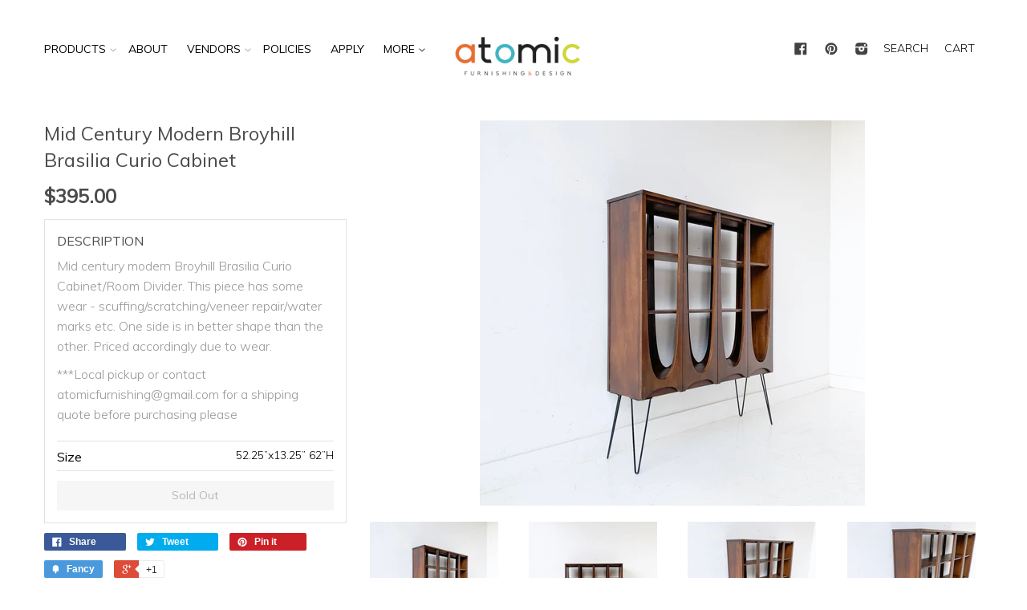

--- FILE ---
content_type: text/html; charset=utf-8
request_url: https://atomicfurnishings.com/products/mid-century-modern-broyhill-brasilia-curio-cabinet-1
body_size: 18094
content:
<!doctype html>
<!--[if lt IE 7]><html class="no-js lt-ie9 lt-ie8 lt-ie7" lang="en"> <![endif]-->
<!--[if IE 7]><html class="no-js lt-ie9 lt-ie8" lang="en"> <![endif]-->
<!--[if IE 8]><html class="no-js lt-ie9" lang="en"> <![endif]-->
<!--[if IE 9 ]><html class="ie9 no-js"> <![endif]-->
<!--[if (gt IE 9)|!(IE)]><!--> <html class="no-js"> <!--<![endif]-->
<head>

  <!-- Basic page needs ================================================== -->
  <meta charset="utf-8">
  <meta http-equiv="X-UA-Compatible" content="IE=edge,chrome=1">

  
  <link rel="shortcut icon" href="//atomicfurnishings.com/cdn/shop/t/8/assets/favicon.png?v=6502530072576023181740462649" type="image/png" />
  

  <!-- Title and description ================================================== -->
  <title>
  Mid Century Modern Broyhill Brasilia Curio Cabinet &ndash; Atomic Furnishing &amp; Design
  </title>

  
  <meta name="description" content="Mid century modern Broyhill Brasilia Curio Cabinet/Room Divider. This piece has some wear - scuffing/scratching/veneer repair/water marks etc. One side is in better shape than the other. Priced accordingly due to wear. ***Local pickup or contact atomicfurnishing@gmail.com for a shipping quote before purchasing please">
  

  <!-- Product meta ================================================== -->
  

  <meta property="og:type" content="product">
  <meta property="og:title" content="Mid Century Modern Broyhill Brasilia Curio Cabinet">
  
  <meta property="og:image" content="http://atomicfurnishings.com/cdn/shop/products/image_9cbe69b8-830e-45b2-a2ac-0774052aba0d_grande.jpg?v=1571477849">
  <meta property="og:image:secure_url" content="https://atomicfurnishings.com/cdn/shop/products/image_9cbe69b8-830e-45b2-a2ac-0774052aba0d_grande.jpg?v=1571477849">
  
  <meta property="og:image" content="http://atomicfurnishings.com/cdn/shop/products/image_27431192-9156-43ac-bef6-de3cb012a810_grande.jpg?v=1571477849">
  <meta property="og:image:secure_url" content="https://atomicfurnishings.com/cdn/shop/products/image_27431192-9156-43ac-bef6-de3cb012a810_grande.jpg?v=1571477849">
  
  <meta property="og:image" content="http://atomicfurnishings.com/cdn/shop/products/image_3f76d79d-a1e6-4590-adb6-bd649163cc32_grande.jpg?v=1571477849">
  <meta property="og:image:secure_url" content="https://atomicfurnishings.com/cdn/shop/products/image_3f76d79d-a1e6-4590-adb6-bd649163cc32_grande.jpg?v=1571477849">
  
  <meta property="og:price:amount" content="395.00">
  <meta property="og:price:currency" content="USD">


  <meta property="og:description" content="Mid century modern Broyhill Brasilia Curio Cabinet/Room Divider. This piece has some wear - scuffing/scratching/veneer repair/water marks etc. One side is in better shape than the other. Priced accordingly due to wear. ***Local pickup or contact atomicfurnishing@gmail.com for a shipping quote before purchasing please">

  <meta property="og:url" content="https://atomicfurnishings.com/products/mid-century-modern-broyhill-brasilia-curio-cabinet-1">
  <meta property="og:site_name" content="Atomic Furnishing &amp; Design">

  



  <meta name="twitter:site" content="@atomic_AVL">


  <meta name="twitter:card" content="product">
  <meta name="twitter:title" content="Mid Century Modern Broyhill Brasilia Curio Cabinet">
  <meta name="twitter:description" content="Mid century modern Broyhill Brasilia Curio Cabinet/Room Divider. This piece has some wear - scuffing/scratching/veneer repair/water marks etc. One side is in better shape than the other. Priced accordingly due to wear.
***Local pickup or contact atomicfurnishing@gmail.com for a shipping quote before purchasing please">
  <meta name="twitter:image" content="https://atomicfurnishings.com/cdn/shop/products/image_9cbe69b8-830e-45b2-a2ac-0774052aba0d_medium.jpg?v=1571477849">
  <meta name="twitter:image:width" content="240">
  <meta name="twitter:image:height" content="240">
  <meta name="twitter:label1" content="Price">
  <meta name="twitter:data1" content="$395.00 USD">
  
  <meta name="twitter:label2" content="Brand">
  <meta name="twitter:data2" content="Atomic Furnishing &amp; Design">
  



  <!-- Helpers ================================================== -->
  <link rel="canonical" href="https://atomicfurnishings.com/products/mid-century-modern-broyhill-brasilia-curio-cabinet-1">
  <meta name="viewport" content="width=device-width,initial-scale=1">

  
  <!-- Ajaxify Cart Plugin ================================================== -->
  <link href="//atomicfurnishings.com/cdn/shop/t/8/assets/ajaxify.scss.css?v=22971457222137789101740462649" rel="stylesheet" type="text/css" media="all" />
  

  <!-- CSS ================================================== -->
  <link href="//atomicfurnishings.com/cdn/shop/t/8/assets/timber.scss.css?v=12576813678224981821740462897" rel="stylesheet" type="text/css" media="all" />
  <link href="//atomicfurnishings.com/cdn/shop/t/8/assets/custom.css?v=132749494650685436941740462649" rel="stylesheet" type="text/css" media="all" />
  
  
  
  <link href="//fonts.googleapis.com/css?family=Muli:300,400" rel="stylesheet" type="text/css" media="all" />


  


  



  <!-- Header hook for plugins ================================================== -->
  <script>window.performance && window.performance.mark && window.performance.mark('shopify.content_for_header.start');</script><meta id="shopify-digital-wallet" name="shopify-digital-wallet" content="/8405195/digital_wallets/dialog">
<meta name="shopify-checkout-api-token" content="c678a48fd334118ae4e3472d19b2f452">
<link rel="alternate" type="application/json+oembed" href="https://atomicfurnishings.com/products/mid-century-modern-broyhill-brasilia-curio-cabinet-1.oembed">
<script async="async" src="/checkouts/internal/preloads.js?locale=en-US"></script>
<link rel="preconnect" href="https://shop.app" crossorigin="anonymous">
<script async="async" src="https://shop.app/checkouts/internal/preloads.js?locale=en-US&shop_id=8405195" crossorigin="anonymous"></script>
<script id="apple-pay-shop-capabilities" type="application/json">{"shopId":8405195,"countryCode":"US","currencyCode":"USD","merchantCapabilities":["supports3DS"],"merchantId":"gid:\/\/shopify\/Shop\/8405195","merchantName":"Atomic Furnishing \u0026 Design","requiredBillingContactFields":["postalAddress","email","phone"],"requiredShippingContactFields":["postalAddress","email","phone"],"shippingType":"shipping","supportedNetworks":["visa","masterCard","amex","discover","elo","jcb"],"total":{"type":"pending","label":"Atomic Furnishing \u0026 Design","amount":"1.00"},"shopifyPaymentsEnabled":true,"supportsSubscriptions":true}</script>
<script id="shopify-features" type="application/json">{"accessToken":"c678a48fd334118ae4e3472d19b2f452","betas":["rich-media-storefront-analytics"],"domain":"atomicfurnishings.com","predictiveSearch":true,"shopId":8405195,"locale":"en"}</script>
<script>var Shopify = Shopify || {};
Shopify.shop = "atomic-10.myshopify.com";
Shopify.locale = "en";
Shopify.currency = {"active":"USD","rate":"1.0"};
Shopify.country = "US";
Shopify.theme = {"name":"Atomic Dev -- Xee Creative's eCommerce Experts","id":130230452318,"schema_name":null,"schema_version":null,"theme_store_id":null,"role":"main"};
Shopify.theme.handle = "null";
Shopify.theme.style = {"id":null,"handle":null};
Shopify.cdnHost = "atomicfurnishings.com/cdn";
Shopify.routes = Shopify.routes || {};
Shopify.routes.root = "/";</script>
<script type="module">!function(o){(o.Shopify=o.Shopify||{}).modules=!0}(window);</script>
<script>!function(o){function n(){var o=[];function n(){o.push(Array.prototype.slice.apply(arguments))}return n.q=o,n}var t=o.Shopify=o.Shopify||{};t.loadFeatures=n(),t.autoloadFeatures=n()}(window);</script>
<script>
  window.ShopifyPay = window.ShopifyPay || {};
  window.ShopifyPay.apiHost = "shop.app\/pay";
  window.ShopifyPay.redirectState = null;
</script>
<script id="shop-js-analytics" type="application/json">{"pageType":"product"}</script>
<script defer="defer" async type="module" src="//atomicfurnishings.com/cdn/shopifycloud/shop-js/modules/v2/client.init-shop-cart-sync_C5BV16lS.en.esm.js"></script>
<script defer="defer" async type="module" src="//atomicfurnishings.com/cdn/shopifycloud/shop-js/modules/v2/chunk.common_CygWptCX.esm.js"></script>
<script type="module">
  await import("//atomicfurnishings.com/cdn/shopifycloud/shop-js/modules/v2/client.init-shop-cart-sync_C5BV16lS.en.esm.js");
await import("//atomicfurnishings.com/cdn/shopifycloud/shop-js/modules/v2/chunk.common_CygWptCX.esm.js");

  window.Shopify.SignInWithShop?.initShopCartSync?.({"fedCMEnabled":true,"windoidEnabled":true});

</script>
<script>
  window.Shopify = window.Shopify || {};
  if (!window.Shopify.featureAssets) window.Shopify.featureAssets = {};
  window.Shopify.featureAssets['shop-js'] = {"shop-cart-sync":["modules/v2/client.shop-cart-sync_ZFArdW7E.en.esm.js","modules/v2/chunk.common_CygWptCX.esm.js"],"init-fed-cm":["modules/v2/client.init-fed-cm_CmiC4vf6.en.esm.js","modules/v2/chunk.common_CygWptCX.esm.js"],"shop-button":["modules/v2/client.shop-button_tlx5R9nI.en.esm.js","modules/v2/chunk.common_CygWptCX.esm.js"],"shop-cash-offers":["modules/v2/client.shop-cash-offers_DOA2yAJr.en.esm.js","modules/v2/chunk.common_CygWptCX.esm.js","modules/v2/chunk.modal_D71HUcav.esm.js"],"init-windoid":["modules/v2/client.init-windoid_sURxWdc1.en.esm.js","modules/v2/chunk.common_CygWptCX.esm.js"],"shop-toast-manager":["modules/v2/client.shop-toast-manager_ClPi3nE9.en.esm.js","modules/v2/chunk.common_CygWptCX.esm.js"],"init-shop-email-lookup-coordinator":["modules/v2/client.init-shop-email-lookup-coordinator_B8hsDcYM.en.esm.js","modules/v2/chunk.common_CygWptCX.esm.js"],"init-shop-cart-sync":["modules/v2/client.init-shop-cart-sync_C5BV16lS.en.esm.js","modules/v2/chunk.common_CygWptCX.esm.js"],"avatar":["modules/v2/client.avatar_BTnouDA3.en.esm.js"],"pay-button":["modules/v2/client.pay-button_FdsNuTd3.en.esm.js","modules/v2/chunk.common_CygWptCX.esm.js"],"init-customer-accounts":["modules/v2/client.init-customer-accounts_DxDtT_ad.en.esm.js","modules/v2/client.shop-login-button_C5VAVYt1.en.esm.js","modules/v2/chunk.common_CygWptCX.esm.js","modules/v2/chunk.modal_D71HUcav.esm.js"],"init-shop-for-new-customer-accounts":["modules/v2/client.init-shop-for-new-customer-accounts_ChsxoAhi.en.esm.js","modules/v2/client.shop-login-button_C5VAVYt1.en.esm.js","modules/v2/chunk.common_CygWptCX.esm.js","modules/v2/chunk.modal_D71HUcav.esm.js"],"shop-login-button":["modules/v2/client.shop-login-button_C5VAVYt1.en.esm.js","modules/v2/chunk.common_CygWptCX.esm.js","modules/v2/chunk.modal_D71HUcav.esm.js"],"init-customer-accounts-sign-up":["modules/v2/client.init-customer-accounts-sign-up_CPSyQ0Tj.en.esm.js","modules/v2/client.shop-login-button_C5VAVYt1.en.esm.js","modules/v2/chunk.common_CygWptCX.esm.js","modules/v2/chunk.modal_D71HUcav.esm.js"],"shop-follow-button":["modules/v2/client.shop-follow-button_Cva4Ekp9.en.esm.js","modules/v2/chunk.common_CygWptCX.esm.js","modules/v2/chunk.modal_D71HUcav.esm.js"],"checkout-modal":["modules/v2/client.checkout-modal_BPM8l0SH.en.esm.js","modules/v2/chunk.common_CygWptCX.esm.js","modules/v2/chunk.modal_D71HUcav.esm.js"],"lead-capture":["modules/v2/client.lead-capture_Bi8yE_yS.en.esm.js","modules/v2/chunk.common_CygWptCX.esm.js","modules/v2/chunk.modal_D71HUcav.esm.js"],"shop-login":["modules/v2/client.shop-login_D6lNrXab.en.esm.js","modules/v2/chunk.common_CygWptCX.esm.js","modules/v2/chunk.modal_D71HUcav.esm.js"],"payment-terms":["modules/v2/client.payment-terms_CZxnsJam.en.esm.js","modules/v2/chunk.common_CygWptCX.esm.js","modules/v2/chunk.modal_D71HUcav.esm.js"]};
</script>
<script>(function() {
  var isLoaded = false;
  function asyncLoad() {
    if (isLoaded) return;
    isLoaded = true;
    var urls = ["\/\/www.powr.io\/powr.js?powr-token=atomic-10.myshopify.com\u0026external-type=shopify\u0026shop=atomic-10.myshopify.com","https:\/\/call.chatra.io\/shopify?chatraId=2XE5igmcpWeAqk66o\u0026shop=atomic-10.myshopify.com","https:\/\/chimpstatic.com\/mcjs-connected\/js\/users\/0d1fe47dc0873b908de2758e7\/397067aca74c27ae39fb80bb4.js?shop=atomic-10.myshopify.com","https:\/\/static.dla.group\/dm-timer.js?shop=atomic-10.myshopify.com","https:\/\/wisepops.net\/loader.js?v=2\u0026h=kxxPH5SjBG\u0026shop=atomic-10.myshopify.com"];
    for (var i = 0; i < urls.length; i++) {
      var s = document.createElement('script');
      s.type = 'text/javascript';
      s.async = true;
      s.src = urls[i];
      var x = document.getElementsByTagName('script')[0];
      x.parentNode.insertBefore(s, x);
    }
  };
  if(window.attachEvent) {
    window.attachEvent('onload', asyncLoad);
  } else {
    window.addEventListener('load', asyncLoad, false);
  }
})();</script>
<script id="__st">var __st={"a":8405195,"offset":-18000,"reqid":"c84a5d5f-004d-44e9-b3c3-3f7f6aa64066-1768753830","pageurl":"atomicfurnishings.com\/products\/mid-century-modern-broyhill-brasilia-curio-cabinet-1","u":"a81aba52f02e","p":"product","rtyp":"product","rid":4253822681182};</script>
<script>window.ShopifyPaypalV4VisibilityTracking = true;</script>
<script id="captcha-bootstrap">!function(){'use strict';const t='contact',e='account',n='new_comment',o=[[t,t],['blogs',n],['comments',n],[t,'customer']],c=[[e,'customer_login'],[e,'guest_login'],[e,'recover_customer_password'],[e,'create_customer']],r=t=>t.map((([t,e])=>`form[action*='/${t}']:not([data-nocaptcha='true']) input[name='form_type'][value='${e}']`)).join(','),a=t=>()=>t?[...document.querySelectorAll(t)].map((t=>t.form)):[];function s(){const t=[...o],e=r(t);return a(e)}const i='password',u='form_key',d=['recaptcha-v3-token','g-recaptcha-response','h-captcha-response',i],f=()=>{try{return window.sessionStorage}catch{return}},m='__shopify_v',_=t=>t.elements[u];function p(t,e,n=!1){try{const o=window.sessionStorage,c=JSON.parse(o.getItem(e)),{data:r}=function(t){const{data:e,action:n}=t;return t[m]||n?{data:e,action:n}:{data:t,action:n}}(c);for(const[e,n]of Object.entries(r))t.elements[e]&&(t.elements[e].value=n);n&&o.removeItem(e)}catch(o){console.error('form repopulation failed',{error:o})}}const l='form_type',E='cptcha';function T(t){t.dataset[E]=!0}const w=window,h=w.document,L='Shopify',v='ce_forms',y='captcha';let A=!1;((t,e)=>{const n=(g='f06e6c50-85a8-45c8-87d0-21a2b65856fe',I='https://cdn.shopify.com/shopifycloud/storefront-forms-hcaptcha/ce_storefront_forms_captcha_hcaptcha.v1.5.2.iife.js',D={infoText:'Protected by hCaptcha',privacyText:'Privacy',termsText:'Terms'},(t,e,n)=>{const o=w[L][v],c=o.bindForm;if(c)return c(t,g,e,D).then(n);var r;o.q.push([[t,g,e,D],n]),r=I,A||(h.body.append(Object.assign(h.createElement('script'),{id:'captcha-provider',async:!0,src:r})),A=!0)});var g,I,D;w[L]=w[L]||{},w[L][v]=w[L][v]||{},w[L][v].q=[],w[L][y]=w[L][y]||{},w[L][y].protect=function(t,e){n(t,void 0,e),T(t)},Object.freeze(w[L][y]),function(t,e,n,w,h,L){const[v,y,A,g]=function(t,e,n){const i=e?o:[],u=t?c:[],d=[...i,...u],f=r(d),m=r(i),_=r(d.filter((([t,e])=>n.includes(e))));return[a(f),a(m),a(_),s()]}(w,h,L),I=t=>{const e=t.target;return e instanceof HTMLFormElement?e:e&&e.form},D=t=>v().includes(t);t.addEventListener('submit',(t=>{const e=I(t);if(!e)return;const n=D(e)&&!e.dataset.hcaptchaBound&&!e.dataset.recaptchaBound,o=_(e),c=g().includes(e)&&(!o||!o.value);(n||c)&&t.preventDefault(),c&&!n&&(function(t){try{if(!f())return;!function(t){const e=f();if(!e)return;const n=_(t);if(!n)return;const o=n.value;o&&e.removeItem(o)}(t);const e=Array.from(Array(32),(()=>Math.random().toString(36)[2])).join('');!function(t,e){_(t)||t.append(Object.assign(document.createElement('input'),{type:'hidden',name:u})),t.elements[u].value=e}(t,e),function(t,e){const n=f();if(!n)return;const o=[...t.querySelectorAll(`input[type='${i}']`)].map((({name:t})=>t)),c=[...d,...o],r={};for(const[a,s]of new FormData(t).entries())c.includes(a)||(r[a]=s);n.setItem(e,JSON.stringify({[m]:1,action:t.action,data:r}))}(t,e)}catch(e){console.error('failed to persist form',e)}}(e),e.submit())}));const S=(t,e)=>{t&&!t.dataset[E]&&(n(t,e.some((e=>e===t))),T(t))};for(const o of['focusin','change'])t.addEventListener(o,(t=>{const e=I(t);D(e)&&S(e,y())}));const B=e.get('form_key'),M=e.get(l),P=B&&M;t.addEventListener('DOMContentLoaded',(()=>{const t=y();if(P)for(const e of t)e.elements[l].value===M&&p(e,B);[...new Set([...A(),...v().filter((t=>'true'===t.dataset.shopifyCaptcha))])].forEach((e=>S(e,t)))}))}(h,new URLSearchParams(w.location.search),n,t,e,['guest_login'])})(!0,!0)}();</script>
<script integrity="sha256-4kQ18oKyAcykRKYeNunJcIwy7WH5gtpwJnB7kiuLZ1E=" data-source-attribution="shopify.loadfeatures" defer="defer" src="//atomicfurnishings.com/cdn/shopifycloud/storefront/assets/storefront/load_feature-a0a9edcb.js" crossorigin="anonymous"></script>
<script crossorigin="anonymous" defer="defer" src="//atomicfurnishings.com/cdn/shopifycloud/storefront/assets/shopify_pay/storefront-65b4c6d7.js?v=20250812"></script>
<script data-source-attribution="shopify.dynamic_checkout.dynamic.init">var Shopify=Shopify||{};Shopify.PaymentButton=Shopify.PaymentButton||{isStorefrontPortableWallets:!0,init:function(){window.Shopify.PaymentButton.init=function(){};var t=document.createElement("script");t.src="https://atomicfurnishings.com/cdn/shopifycloud/portable-wallets/latest/portable-wallets.en.js",t.type="module",document.head.appendChild(t)}};
</script>
<script data-source-attribution="shopify.dynamic_checkout.buyer_consent">
  function portableWalletsHideBuyerConsent(e){var t=document.getElementById("shopify-buyer-consent"),n=document.getElementById("shopify-subscription-policy-button");t&&n&&(t.classList.add("hidden"),t.setAttribute("aria-hidden","true"),n.removeEventListener("click",e))}function portableWalletsShowBuyerConsent(e){var t=document.getElementById("shopify-buyer-consent"),n=document.getElementById("shopify-subscription-policy-button");t&&n&&(t.classList.remove("hidden"),t.removeAttribute("aria-hidden"),n.addEventListener("click",e))}window.Shopify?.PaymentButton&&(window.Shopify.PaymentButton.hideBuyerConsent=portableWalletsHideBuyerConsent,window.Shopify.PaymentButton.showBuyerConsent=portableWalletsShowBuyerConsent);
</script>
<script data-source-attribution="shopify.dynamic_checkout.cart.bootstrap">document.addEventListener("DOMContentLoaded",(function(){function t(){return document.querySelector("shopify-accelerated-checkout-cart, shopify-accelerated-checkout")}if(t())Shopify.PaymentButton.init();else{new MutationObserver((function(e,n){t()&&(Shopify.PaymentButton.init(),n.disconnect())})).observe(document.body,{childList:!0,subtree:!0})}}));
</script>
<link id="shopify-accelerated-checkout-styles" rel="stylesheet" media="screen" href="https://atomicfurnishings.com/cdn/shopifycloud/portable-wallets/latest/accelerated-checkout-backwards-compat.css" crossorigin="anonymous">
<style id="shopify-accelerated-checkout-cart">
        #shopify-buyer-consent {
  margin-top: 1em;
  display: inline-block;
  width: 100%;
}

#shopify-buyer-consent.hidden {
  display: none;
}

#shopify-subscription-policy-button {
  background: none;
  border: none;
  padding: 0;
  text-decoration: underline;
  font-size: inherit;
  cursor: pointer;
}

#shopify-subscription-policy-button::before {
  box-shadow: none;
}

      </style>

<script>window.performance && window.performance.mark && window.performance.mark('shopify.content_for_header.end');</script>

  

<!--[if lt IE 9]>
<script src="//html5shiv.googlecode.com/svn/trunk/html5.js" type="text/javascript"></script>
<script src="//atomicfurnishings.com/cdn/shop/t/8/assets/respond.min.js?v=52248677837542619231740462649" type="text/javascript"></script>
<link href="//atomicfurnishings.com/cdn/shop/t/8/assets/respond-proxy.html" id="respond-proxy" rel="respond-proxy" />
<link href="//atomicfurnishings.com/search?q=52e02e33074675ab4b6cde5fbda23c11" id="respond-redirect" rel="respond-redirect" />
<script src="//atomicfurnishings.com/search?q=52e02e33074675ab4b6cde5fbda23c11" type="text/javascript"></script>
<![endif]-->



  

  <script src="//ajax.googleapis.com/ajax/libs/jquery/1.11.0/jquery.min.js" type="text/javascript"></script>
  <script src="//atomicfurnishings.com/cdn/shop/t/8/assets/modernizr.min.js?v=26620055551102246001740462649" type="text/javascript"></script>
  <script src="//atomicfurnishings.com/cdn/shop/t/8/assets/custom_script.js?v=178908666947377545431740462649" type="text/javascript"></script>

<link rel="stylesheet" href="//atomicfurnishings.com/cdn/shop/t/8/assets/sca-pp.css?v=26248894406678077071740462649">
 <script>
  
  SCAPPShop = {};
    
  </script>
<script src="//atomicfurnishings.com/cdn/shop/t/8/assets/sca-pp-initial.js?v=150180813877377389481740462649" type="text/javascript"></script>
   


<script>
  (function(w, d, t, h, s, n) {
    w.FlodeskObject = n;
    var fn = function() {
      (w[n].q = w[n].q || []).push(arguments);
    };
    w[n] = w[n] || fn;
    var f = d.getElementsByTagName(t)[0];
    var v = '?v=' + Math.floor(new Date().getTime() / (120 * 1000)) * 60;
    var sm = d.createElement(t);
    sm.async = true;
    sm.type = 'module';
    sm.src = h + s + '.mjs' + v;
    f.parentNode.insertBefore(sm, f);
    var sn = d.createElement(t);
    sn.async = true;
    sn.noModule = true;
    sn.src = h + s + '.js' + v;
    f.parentNode.insertBefore(sn, f);
  })(window, document, 'script', 'https://assets.flodesk.com', '/universal', 'fd');
</script>
<script>
  window.fd('form', {
    formId: '64d7f3528457bad191588f21'
  });
</script>



  <script>
  (function(w, d, t, h, s, n) {
    w.FlodeskObject = n;
    var fn = function() {
      (w[n].q = w[n].q || []).push(arguments);
    };
    w[n] = w[n] || fn;
    var f = d.getElementsByTagName(t)[0];
    var v = '?v=' + Math.floor(new Date().getTime() / (120 * 1000)) * 60;
    var sm = d.createElement(t);
    sm.async = true;
    sm.type = 'module';
    sm.src = h + s + '.mjs' + v;
    f.parentNode.insertBefore(sm, f);
    var sn = d.createElement(t);
    sn.async = true;
    sn.noModule = true;
    sn.src = h + s + '.js' + v;
    f.parentNode.insertBefore(sn, f);
  })(window, document, 'script', 'https://assets.flodesk.com', '/universal', 'fd');
</script>
<!-- BEGIN app block: shopify://apps/wisepops-email-sms-popups/blocks/app-embed/e7d7a4f7-0df4-4073-9375-5f36db513952 --><script>
  // Create the wisepops() function
  window.wisepops_key = window.WisePopsObject = window.wisepops_key || window.WisePopsObject || "wisepops";
  window[window.wisepops_key] = function () {
    window[window.wisepops_key].q.push(arguments);
  };
  window[window.wisepops_key].q = [];
  window[window.wisepops_key].l = Date.now();

  // Disable deprecated snippet
  window._wisepopsSkipShopifyDeprecatedSnippet = true;

  document.addEventListener('wisepops.after-initialization', function () {
    // https://developer.mozilla.org/en-US/docs/Web/API/Document/cookie/Simple_document.cookie_framework
    function getCookieValue(sKey) {
      if (!sKey) { return null; }
      return decodeURIComponent(document.cookie.replace(new RegExp("(?:(?:^|.*;)\\s*" + encodeURIComponent(sKey).replace(/[\-\.\+\*]/g, "\\$&") + "\\s*\\=\\s*([^;]*).*$)|^.*$"), "$1")) || null;
    }

    function getTotalInventoryQuantity() {
      var variants = [{"id":30695138525278,"title":"52.25”x13.25” 62”H","option1":"52.25”x13.25” 62”H","option2":null,"option3":null,"sku":"","requires_shipping":true,"taxable":true,"featured_image":null,"available":false,"name":"Mid Century Modern Broyhill Brasilia Curio Cabinet - 52.25”x13.25” 62”H","public_title":"52.25”x13.25” 62”H","options":["52.25”x13.25” 62”H"],"price":39500,"weight":0,"compare_at_price":null,"inventory_quantity":0,"inventory_management":"shopify","inventory_policy":"deny","barcode":"38525278","requires_selling_plan":false,"selling_plan_allocations":[]}];
      if (!variants) {
        return null;
      }

      var totalQuantity = 0;
      for (var i in variants) {
        if (variants[i] && variants[i].inventory_quantity) {
          totalQuantity += variants[i].inventory_quantity;
        } else {
          return null;
        }
      }
      return totalQuantity;
    }

    function getMapCartItems(key, items){
      var cartItems = items ?? [];
      return cartItems.map(function (item) {
        return item[key];
      })
      .filter(function (item){
        if (item !== undefined && item !== null && item !== "") {
          return true;
        }
        return false;
      })
      .join(',');
    }

    

    // Set built-in properties
    window[window.wisepops_key]('properties', {
      client_id: null,
      cart: {
        discount_code: getCookieValue('discount_code'),
        item_count: 0,
        total_price: 0 / 100,
        currency: "USD",
        skus: getMapCartItems('sku'),
        items: []
      },
      customer: {
        accepts_marketing: false,
        is_logged_in:  false ,
        last_order: {
          created_at: null,
        },
        orders_count: 0,
        total_spent: (isNaN(null) ? 0 : (null / 100)),
        tags:  null ,
        email: null,
        first_name: null,
        last_name: null,
      },
      product: {
        available: false,
        price:  39500 / 100 ,
        tags: "Atomic Item,shelving",
        total_inventory_quantity: getTotalInventoryQuantity(),
        stock: 0,
      },
      orders: {},
      

    }, { temporary: true });

    // Custom event when product added to cart
    var shopifyTrackFunction = window.ShopifyAnalytics && ShopifyAnalytics.lib && ShopifyAnalytics.lib.track;
    var lastAddedToCartTimestamp = 0;
    if (shopifyTrackFunction) {
      ShopifyAnalytics.lib.track = function () {
        if (arguments[0] === 'Added Product') {
            (async () => {
                let cartPayload;
                try {
                    cartPayload = await (await fetch(window.Shopify.routes.root + 'cart.js')).json();
                } catch (e) {}

                if (cartPayload) {
                    window[window.wisepops_key]('properties', {
                        cart: {
                            discount_code: getCookieValue('discount_code'),
                            item_count: cartPayload.items.length,
                            total_price: (cartPayload.total_price ?? 0) / 100,
                            currency: cartPayload.currency,
                            skus: getMapCartItems('sku', cartPayload.items),
                            items: cartPayload.items.map(item => ({
                                product_id: item.product_id,
                                variant_id: item.variant_id,
                                sku: item.sku,
                                quantity: item.quantity,
                                price: (item.final_price ?? 0) / 100,
                                totalPrice: (item.final_line_price ?? 0) / 100
                            })),
                        }
                    }, {temporary: true});
                }

                var currentTimestamp = Date.now();
                if (currentTimestamp > lastAddedToCartTimestamp + 5000) {
                    window[window.wisepops_key]('event', 'product-added-to-cart');
                    lastAddedToCartTimestamp = currentTimestamp;
                }
            })();
        }
        shopifyTrackFunction.apply(this, arguments);
      };
    }
  });
</script>


<!-- END app block --><link href="https://monorail-edge.shopifysvc.com" rel="dns-prefetch">
<script>(function(){if ("sendBeacon" in navigator && "performance" in window) {try {var session_token_from_headers = performance.getEntriesByType('navigation')[0].serverTiming.find(x => x.name == '_s').description;} catch {var session_token_from_headers = undefined;}var session_cookie_matches = document.cookie.match(/_shopify_s=([^;]*)/);var session_token_from_cookie = session_cookie_matches && session_cookie_matches.length === 2 ? session_cookie_matches[1] : "";var session_token = session_token_from_headers || session_token_from_cookie || "";function handle_abandonment_event(e) {var entries = performance.getEntries().filter(function(entry) {return /monorail-edge.shopifysvc.com/.test(entry.name);});if (!window.abandonment_tracked && entries.length === 0) {window.abandonment_tracked = true;var currentMs = Date.now();var navigation_start = performance.timing.navigationStart;var payload = {shop_id: 8405195,url: window.location.href,navigation_start,duration: currentMs - navigation_start,session_token,page_type: "product"};window.navigator.sendBeacon("https://monorail-edge.shopifysvc.com/v1/produce", JSON.stringify({schema_id: "online_store_buyer_site_abandonment/1.1",payload: payload,metadata: {event_created_at_ms: currentMs,event_sent_at_ms: currentMs}}));}}window.addEventListener('pagehide', handle_abandonment_event);}}());</script>
<script id="web-pixels-manager-setup">(function e(e,d,r,n,o){if(void 0===o&&(o={}),!Boolean(null===(a=null===(i=window.Shopify)||void 0===i?void 0:i.analytics)||void 0===a?void 0:a.replayQueue)){var i,a;window.Shopify=window.Shopify||{};var t=window.Shopify;t.analytics=t.analytics||{};var s=t.analytics;s.replayQueue=[],s.publish=function(e,d,r){return s.replayQueue.push([e,d,r]),!0};try{self.performance.mark("wpm:start")}catch(e){}var l=function(){var e={modern:/Edge?\/(1{2}[4-9]|1[2-9]\d|[2-9]\d{2}|\d{4,})\.\d+(\.\d+|)|Firefox\/(1{2}[4-9]|1[2-9]\d|[2-9]\d{2}|\d{4,})\.\d+(\.\d+|)|Chrom(ium|e)\/(9{2}|\d{3,})\.\d+(\.\d+|)|(Maci|X1{2}).+ Version\/(15\.\d+|(1[6-9]|[2-9]\d|\d{3,})\.\d+)([,.]\d+|)( \(\w+\)|)( Mobile\/\w+|) Safari\/|Chrome.+OPR\/(9{2}|\d{3,})\.\d+\.\d+|(CPU[ +]OS|iPhone[ +]OS|CPU[ +]iPhone|CPU IPhone OS|CPU iPad OS)[ +]+(15[._]\d+|(1[6-9]|[2-9]\d|\d{3,})[._]\d+)([._]\d+|)|Android:?[ /-](13[3-9]|1[4-9]\d|[2-9]\d{2}|\d{4,})(\.\d+|)(\.\d+|)|Android.+Firefox\/(13[5-9]|1[4-9]\d|[2-9]\d{2}|\d{4,})\.\d+(\.\d+|)|Android.+Chrom(ium|e)\/(13[3-9]|1[4-9]\d|[2-9]\d{2}|\d{4,})\.\d+(\.\d+|)|SamsungBrowser\/([2-9]\d|\d{3,})\.\d+/,legacy:/Edge?\/(1[6-9]|[2-9]\d|\d{3,})\.\d+(\.\d+|)|Firefox\/(5[4-9]|[6-9]\d|\d{3,})\.\d+(\.\d+|)|Chrom(ium|e)\/(5[1-9]|[6-9]\d|\d{3,})\.\d+(\.\d+|)([\d.]+$|.*Safari\/(?![\d.]+ Edge\/[\d.]+$))|(Maci|X1{2}).+ Version\/(10\.\d+|(1[1-9]|[2-9]\d|\d{3,})\.\d+)([,.]\d+|)( \(\w+\)|)( Mobile\/\w+|) Safari\/|Chrome.+OPR\/(3[89]|[4-9]\d|\d{3,})\.\d+\.\d+|(CPU[ +]OS|iPhone[ +]OS|CPU[ +]iPhone|CPU IPhone OS|CPU iPad OS)[ +]+(10[._]\d+|(1[1-9]|[2-9]\d|\d{3,})[._]\d+)([._]\d+|)|Android:?[ /-](13[3-9]|1[4-9]\d|[2-9]\d{2}|\d{4,})(\.\d+|)(\.\d+|)|Mobile Safari.+OPR\/([89]\d|\d{3,})\.\d+\.\d+|Android.+Firefox\/(13[5-9]|1[4-9]\d|[2-9]\d{2}|\d{4,})\.\d+(\.\d+|)|Android.+Chrom(ium|e)\/(13[3-9]|1[4-9]\d|[2-9]\d{2}|\d{4,})\.\d+(\.\d+|)|Android.+(UC? ?Browser|UCWEB|U3)[ /]?(15\.([5-9]|\d{2,})|(1[6-9]|[2-9]\d|\d{3,})\.\d+)\.\d+|SamsungBrowser\/(5\.\d+|([6-9]|\d{2,})\.\d+)|Android.+MQ{2}Browser\/(14(\.(9|\d{2,})|)|(1[5-9]|[2-9]\d|\d{3,})(\.\d+|))(\.\d+|)|K[Aa][Ii]OS\/(3\.\d+|([4-9]|\d{2,})\.\d+)(\.\d+|)/},d=e.modern,r=e.legacy,n=navigator.userAgent;return n.match(d)?"modern":n.match(r)?"legacy":"unknown"}(),u="modern"===l?"modern":"legacy",c=(null!=n?n:{modern:"",legacy:""})[u],f=function(e){return[e.baseUrl,"/wpm","/b",e.hashVersion,"modern"===e.buildTarget?"m":"l",".js"].join("")}({baseUrl:d,hashVersion:r,buildTarget:u}),m=function(e){var d=e.version,r=e.bundleTarget,n=e.surface,o=e.pageUrl,i=e.monorailEndpoint;return{emit:function(e){var a=e.status,t=e.errorMsg,s=(new Date).getTime(),l=JSON.stringify({metadata:{event_sent_at_ms:s},events:[{schema_id:"web_pixels_manager_load/3.1",payload:{version:d,bundle_target:r,page_url:o,status:a,surface:n,error_msg:t},metadata:{event_created_at_ms:s}}]});if(!i)return console&&console.warn&&console.warn("[Web Pixels Manager] No Monorail endpoint provided, skipping logging."),!1;try{return self.navigator.sendBeacon.bind(self.navigator)(i,l)}catch(e){}var u=new XMLHttpRequest;try{return u.open("POST",i,!0),u.setRequestHeader("Content-Type","text/plain"),u.send(l),!0}catch(e){return console&&console.warn&&console.warn("[Web Pixels Manager] Got an unhandled error while logging to Monorail."),!1}}}}({version:r,bundleTarget:l,surface:e.surface,pageUrl:self.location.href,monorailEndpoint:e.monorailEndpoint});try{o.browserTarget=l,function(e){var d=e.src,r=e.async,n=void 0===r||r,o=e.onload,i=e.onerror,a=e.sri,t=e.scriptDataAttributes,s=void 0===t?{}:t,l=document.createElement("script"),u=document.querySelector("head"),c=document.querySelector("body");if(l.async=n,l.src=d,a&&(l.integrity=a,l.crossOrigin="anonymous"),s)for(var f in s)if(Object.prototype.hasOwnProperty.call(s,f))try{l.dataset[f]=s[f]}catch(e){}if(o&&l.addEventListener("load",o),i&&l.addEventListener("error",i),u)u.appendChild(l);else{if(!c)throw new Error("Did not find a head or body element to append the script");c.appendChild(l)}}({src:f,async:!0,onload:function(){if(!function(){var e,d;return Boolean(null===(d=null===(e=window.Shopify)||void 0===e?void 0:e.analytics)||void 0===d?void 0:d.initialized)}()){var d=window.webPixelsManager.init(e)||void 0;if(d){var r=window.Shopify.analytics;r.replayQueue.forEach((function(e){var r=e[0],n=e[1],o=e[2];d.publishCustomEvent(r,n,o)})),r.replayQueue=[],r.publish=d.publishCustomEvent,r.visitor=d.visitor,r.initialized=!0}}},onerror:function(){return m.emit({status:"failed",errorMsg:"".concat(f," has failed to load")})},sri:function(e){var d=/^sha384-[A-Za-z0-9+/=]+$/;return"string"==typeof e&&d.test(e)}(c)?c:"",scriptDataAttributes:o}),m.emit({status:"loading"})}catch(e){m.emit({status:"failed",errorMsg:(null==e?void 0:e.message)||"Unknown error"})}}})({shopId: 8405195,storefrontBaseUrl: "https://atomicfurnishings.com",extensionsBaseUrl: "https://extensions.shopifycdn.com/cdn/shopifycloud/web-pixels-manager",monorailEndpoint: "https://monorail-edge.shopifysvc.com/unstable/produce_batch",surface: "storefront-renderer",enabledBetaFlags: ["2dca8a86"],webPixelsConfigList: [{"id":"983859294","configuration":"{\"storeIdentity\":\"atomic-10.myshopify.com\",\"baseURL\":\"https:\\\/\\\/api.printful.com\\\/shopify-pixels\"}","eventPayloadVersion":"v1","runtimeContext":"STRICT","scriptVersion":"74f275712857ab41bea9d998dcb2f9da","type":"APP","apiClientId":156624,"privacyPurposes":["ANALYTICS","MARKETING","SALE_OF_DATA"],"dataSharingAdjustments":{"protectedCustomerApprovalScopes":["read_customer_address","read_customer_email","read_customer_name","read_customer_personal_data","read_customer_phone"]}},{"id":"25165918","configuration":"{\"hash\":\"kxxPH5SjBG\",\"ingestion_url\":\"https:\/\/activity.wisepops.com\",\"goal_hash\":\"cJqfbe380OnijGCiLYn3lhhFcSHVt3m1\"}","eventPayloadVersion":"v1","runtimeContext":"STRICT","scriptVersion":"c39e6b8427cc0209a276307998116879","type":"APP","apiClientId":461977,"privacyPurposes":["ANALYTICS","MARKETING","SALE_OF_DATA"],"dataSharingAdjustments":{"protectedCustomerApprovalScopes":["read_customer_personal_data"]}},{"id":"55672926","eventPayloadVersion":"v1","runtimeContext":"LAX","scriptVersion":"1","type":"CUSTOM","privacyPurposes":["MARKETING"],"name":"Meta pixel (migrated)"},{"id":"82346078","eventPayloadVersion":"v1","runtimeContext":"LAX","scriptVersion":"1","type":"CUSTOM","privacyPurposes":["ANALYTICS"],"name":"Google Analytics tag (migrated)"},{"id":"shopify-app-pixel","configuration":"{}","eventPayloadVersion":"v1","runtimeContext":"STRICT","scriptVersion":"0450","apiClientId":"shopify-pixel","type":"APP","privacyPurposes":["ANALYTICS","MARKETING"]},{"id":"shopify-custom-pixel","eventPayloadVersion":"v1","runtimeContext":"LAX","scriptVersion":"0450","apiClientId":"shopify-pixel","type":"CUSTOM","privacyPurposes":["ANALYTICS","MARKETING"]}],isMerchantRequest: false,initData: {"shop":{"name":"Atomic Furnishing \u0026 Design","paymentSettings":{"currencyCode":"USD"},"myshopifyDomain":"atomic-10.myshopify.com","countryCode":"US","storefrontUrl":"https:\/\/atomicfurnishings.com"},"customer":null,"cart":null,"checkout":null,"productVariants":[{"price":{"amount":395.0,"currencyCode":"USD"},"product":{"title":"Mid Century Modern Broyhill Brasilia Curio Cabinet","vendor":"Atomic Furnishing \u0026 Design","id":"4253822681182","untranslatedTitle":"Mid Century Modern Broyhill Brasilia Curio Cabinet","url":"\/products\/mid-century-modern-broyhill-brasilia-curio-cabinet-1","type":""},"id":"30695138525278","image":{"src":"\/\/atomicfurnishings.com\/cdn\/shop\/products\/image_9cbe69b8-830e-45b2-a2ac-0774052aba0d.jpg?v=1571477849"},"sku":"","title":"52.25”x13.25” 62”H","untranslatedTitle":"52.25”x13.25” 62”H"}],"purchasingCompany":null},},"https://atomicfurnishings.com/cdn","fcfee988w5aeb613cpc8e4bc33m6693e112",{"modern":"","legacy":""},{"shopId":"8405195","storefrontBaseUrl":"https:\/\/atomicfurnishings.com","extensionBaseUrl":"https:\/\/extensions.shopifycdn.com\/cdn\/shopifycloud\/web-pixels-manager","surface":"storefront-renderer","enabledBetaFlags":"[\"2dca8a86\"]","isMerchantRequest":"false","hashVersion":"fcfee988w5aeb613cpc8e4bc33m6693e112","publish":"custom","events":"[[\"page_viewed\",{}],[\"product_viewed\",{\"productVariant\":{\"price\":{\"amount\":395.0,\"currencyCode\":\"USD\"},\"product\":{\"title\":\"Mid Century Modern Broyhill Brasilia Curio Cabinet\",\"vendor\":\"Atomic Furnishing \u0026 Design\",\"id\":\"4253822681182\",\"untranslatedTitle\":\"Mid Century Modern Broyhill Brasilia Curio Cabinet\",\"url\":\"\/products\/mid-century-modern-broyhill-brasilia-curio-cabinet-1\",\"type\":\"\"},\"id\":\"30695138525278\",\"image\":{\"src\":\"\/\/atomicfurnishings.com\/cdn\/shop\/products\/image_9cbe69b8-830e-45b2-a2ac-0774052aba0d.jpg?v=1571477849\"},\"sku\":\"\",\"title\":\"52.25”x13.25” 62”H\",\"untranslatedTitle\":\"52.25”x13.25” 62”H\"}}]]"});</script><script>
  window.ShopifyAnalytics = window.ShopifyAnalytics || {};
  window.ShopifyAnalytics.meta = window.ShopifyAnalytics.meta || {};
  window.ShopifyAnalytics.meta.currency = 'USD';
  var meta = {"product":{"id":4253822681182,"gid":"gid:\/\/shopify\/Product\/4253822681182","vendor":"Atomic Furnishing \u0026 Design","type":"","handle":"mid-century-modern-broyhill-brasilia-curio-cabinet-1","variants":[{"id":30695138525278,"price":39500,"name":"Mid Century Modern Broyhill Brasilia Curio Cabinet - 52.25”x13.25” 62”H","public_title":"52.25”x13.25” 62”H","sku":""}],"remote":false},"page":{"pageType":"product","resourceType":"product","resourceId":4253822681182,"requestId":"c84a5d5f-004d-44e9-b3c3-3f7f6aa64066-1768753830"}};
  for (var attr in meta) {
    window.ShopifyAnalytics.meta[attr] = meta[attr];
  }
</script>
<script class="analytics">
  (function () {
    var customDocumentWrite = function(content) {
      var jquery = null;

      if (window.jQuery) {
        jquery = window.jQuery;
      } else if (window.Checkout && window.Checkout.$) {
        jquery = window.Checkout.$;
      }

      if (jquery) {
        jquery('body').append(content);
      }
    };

    var hasLoggedConversion = function(token) {
      if (token) {
        return document.cookie.indexOf('loggedConversion=' + token) !== -1;
      }
      return false;
    }

    var setCookieIfConversion = function(token) {
      if (token) {
        var twoMonthsFromNow = new Date(Date.now());
        twoMonthsFromNow.setMonth(twoMonthsFromNow.getMonth() + 2);

        document.cookie = 'loggedConversion=' + token + '; expires=' + twoMonthsFromNow;
      }
    }

    var trekkie = window.ShopifyAnalytics.lib = window.trekkie = window.trekkie || [];
    if (trekkie.integrations) {
      return;
    }
    trekkie.methods = [
      'identify',
      'page',
      'ready',
      'track',
      'trackForm',
      'trackLink'
    ];
    trekkie.factory = function(method) {
      return function() {
        var args = Array.prototype.slice.call(arguments);
        args.unshift(method);
        trekkie.push(args);
        return trekkie;
      };
    };
    for (var i = 0; i < trekkie.methods.length; i++) {
      var key = trekkie.methods[i];
      trekkie[key] = trekkie.factory(key);
    }
    trekkie.load = function(config) {
      trekkie.config = config || {};
      trekkie.config.initialDocumentCookie = document.cookie;
      var first = document.getElementsByTagName('script')[0];
      var script = document.createElement('script');
      script.type = 'text/javascript';
      script.onerror = function(e) {
        var scriptFallback = document.createElement('script');
        scriptFallback.type = 'text/javascript';
        scriptFallback.onerror = function(error) {
                var Monorail = {
      produce: function produce(monorailDomain, schemaId, payload) {
        var currentMs = new Date().getTime();
        var event = {
          schema_id: schemaId,
          payload: payload,
          metadata: {
            event_created_at_ms: currentMs,
            event_sent_at_ms: currentMs
          }
        };
        return Monorail.sendRequest("https://" + monorailDomain + "/v1/produce", JSON.stringify(event));
      },
      sendRequest: function sendRequest(endpointUrl, payload) {
        // Try the sendBeacon API
        if (window && window.navigator && typeof window.navigator.sendBeacon === 'function' && typeof window.Blob === 'function' && !Monorail.isIos12()) {
          var blobData = new window.Blob([payload], {
            type: 'text/plain'
          });

          if (window.navigator.sendBeacon(endpointUrl, blobData)) {
            return true;
          } // sendBeacon was not successful

        } // XHR beacon

        var xhr = new XMLHttpRequest();

        try {
          xhr.open('POST', endpointUrl);
          xhr.setRequestHeader('Content-Type', 'text/plain');
          xhr.send(payload);
        } catch (e) {
          console.log(e);
        }

        return false;
      },
      isIos12: function isIos12() {
        return window.navigator.userAgent.lastIndexOf('iPhone; CPU iPhone OS 12_') !== -1 || window.navigator.userAgent.lastIndexOf('iPad; CPU OS 12_') !== -1;
      }
    };
    Monorail.produce('monorail-edge.shopifysvc.com',
      'trekkie_storefront_load_errors/1.1',
      {shop_id: 8405195,
      theme_id: 130230452318,
      app_name: "storefront",
      context_url: window.location.href,
      source_url: "//atomicfurnishings.com/cdn/s/trekkie.storefront.cd680fe47e6c39ca5d5df5f0a32d569bc48c0f27.min.js"});

        };
        scriptFallback.async = true;
        scriptFallback.src = '//atomicfurnishings.com/cdn/s/trekkie.storefront.cd680fe47e6c39ca5d5df5f0a32d569bc48c0f27.min.js';
        first.parentNode.insertBefore(scriptFallback, first);
      };
      script.async = true;
      script.src = '//atomicfurnishings.com/cdn/s/trekkie.storefront.cd680fe47e6c39ca5d5df5f0a32d569bc48c0f27.min.js';
      first.parentNode.insertBefore(script, first);
    };
    trekkie.load(
      {"Trekkie":{"appName":"storefront","development":false,"defaultAttributes":{"shopId":8405195,"isMerchantRequest":null,"themeId":130230452318,"themeCityHash":"8143092258332104800","contentLanguage":"en","currency":"USD","eventMetadataId":"1030141d-eef4-48f9-abfd-7828b2b63c10"},"isServerSideCookieWritingEnabled":true,"monorailRegion":"shop_domain","enabledBetaFlags":["65f19447"]},"Session Attribution":{},"S2S":{"facebookCapiEnabled":false,"source":"trekkie-storefront-renderer","apiClientId":580111}}
    );

    var loaded = false;
    trekkie.ready(function() {
      if (loaded) return;
      loaded = true;

      window.ShopifyAnalytics.lib = window.trekkie;

      var originalDocumentWrite = document.write;
      document.write = customDocumentWrite;
      try { window.ShopifyAnalytics.merchantGoogleAnalytics.call(this); } catch(error) {};
      document.write = originalDocumentWrite;

      window.ShopifyAnalytics.lib.page(null,{"pageType":"product","resourceType":"product","resourceId":4253822681182,"requestId":"c84a5d5f-004d-44e9-b3c3-3f7f6aa64066-1768753830","shopifyEmitted":true});

      var match = window.location.pathname.match(/checkouts\/(.+)\/(thank_you|post_purchase)/)
      var token = match? match[1]: undefined;
      if (!hasLoggedConversion(token)) {
        setCookieIfConversion(token);
        window.ShopifyAnalytics.lib.track("Viewed Product",{"currency":"USD","variantId":30695138525278,"productId":4253822681182,"productGid":"gid:\/\/shopify\/Product\/4253822681182","name":"Mid Century Modern Broyhill Brasilia Curio Cabinet - 52.25”x13.25” 62”H","price":"395.00","sku":"","brand":"Atomic Furnishing \u0026 Design","variant":"52.25”x13.25” 62”H","category":"","nonInteraction":true,"remote":false},undefined,undefined,{"shopifyEmitted":true});
      window.ShopifyAnalytics.lib.track("monorail:\/\/trekkie_storefront_viewed_product\/1.1",{"currency":"USD","variantId":30695138525278,"productId":4253822681182,"productGid":"gid:\/\/shopify\/Product\/4253822681182","name":"Mid Century Modern Broyhill Brasilia Curio Cabinet - 52.25”x13.25” 62”H","price":"395.00","sku":"","brand":"Atomic Furnishing \u0026 Design","variant":"52.25”x13.25” 62”H","category":"","nonInteraction":true,"remote":false,"referer":"https:\/\/atomicfurnishings.com\/products\/mid-century-modern-broyhill-brasilia-curio-cabinet-1"});
      }
    });


        var eventsListenerScript = document.createElement('script');
        eventsListenerScript.async = true;
        eventsListenerScript.src = "//atomicfurnishings.com/cdn/shopifycloud/storefront/assets/shop_events_listener-3da45d37.js";
        document.getElementsByTagName('head')[0].appendChild(eventsListenerScript);

})();</script>
  <script>
  if (!window.ga || (window.ga && typeof window.ga !== 'function')) {
    window.ga = function ga() {
      (window.ga.q = window.ga.q || []).push(arguments);
      if (window.Shopify && window.Shopify.analytics && typeof window.Shopify.analytics.publish === 'function') {
        window.Shopify.analytics.publish("ga_stub_called", {}, {sendTo: "google_osp_migration"});
      }
      console.error("Shopify's Google Analytics stub called with:", Array.from(arguments), "\nSee https://help.shopify.com/manual/promoting-marketing/pixels/pixel-migration#google for more information.");
    };
    if (window.Shopify && window.Shopify.analytics && typeof window.Shopify.analytics.publish === 'function') {
      window.Shopify.analytics.publish("ga_stub_initialized", {}, {sendTo: "google_osp_migration"});
    }
  }
</script>
<script
  defer
  src="https://atomicfurnishings.com/cdn/shopifycloud/perf-kit/shopify-perf-kit-3.0.4.min.js"
  data-application="storefront-renderer"
  data-shop-id="8405195"
  data-render-region="gcp-us-central1"
  data-page-type="product"
  data-theme-instance-id="130230452318"
  data-theme-name=""
  data-theme-version=""
  data-monorail-region="shop_domain"
  data-resource-timing-sampling-rate="10"
  data-shs="true"
  data-shs-beacon="true"
  data-shs-export-with-fetch="true"
  data-shs-logs-sample-rate="1"
  data-shs-beacon-endpoint="https://atomicfurnishings.com/api/collect"
></script>
</head>


<body class="template-product" >

  

  <div class="wrapper site-wrapper">
    <header class="site-header" role="banner">
      <div class="grid--full">
       
        <div class="grid-item text-center ">
          <nav class="nav-bar" id="stickyNav" role="navigation">
            <ul class="site-nav" id="accessibleNav">
      
    <li class="site-nav--has-dropdown" aria-haspopup="true">
        <a href="/collections/all">
          Products
        </a>
          <span class="icon-fallback-text">
            <span class="icon icon-arrow-down" aria-hidden="true"></span>
          </span>      
        <ul class="site-nav--dropdown">

            
            <li ><a href="/collections/dressers-credenzas">Dressers + Credenzas</a></li>
            
            <li ><a href="/collections/sofas">Sofas</a></li>
            
            <li ><a href="/collections/chairs">Chairs</a></li>
            
            <li ><a href="/collections/dining-tables-chairs">Dining Tables + Chairs</a></li>
            
            <li ><a href="/collections/shelving-curio-cabinets">Shelving + Curio Cabinets</a></li>
            
            <li ><a href="/collections/coffee-tables">Coffee + End Tables</a></li>
            
            <li ><a href="/collections/beds">Beds</a></li>
            
            <li ><a href="/collections/desks">Desks</a></li>
            
            <li ><a href="/collections/rugs">Rugs</a></li>
            
            <li ><a href="/collections/art-decor">Art + Decor</a></li>
            
            <li ><a href="/collections/merchandise">Merchandise</a></li>
            
            <li ><a href="/collections/auction-for-atomic-rebuild">Auction</a></li>
            

        </ul>
    </li>
       
    <li >
        <a href="/pages/about-us">About</a>
    </li>
       
    <li class="site-nav--has-dropdown" aria-haspopup="true">
        <a href="/pages/vendors">
          Vendors
        </a>
          <span class="icon-fallback-text">
            <span class="icon icon-arrow-down" aria-hidden="true"></span>
          </span>      
        <ul class="site-nav--dropdown">

            
            <li ><a href="/collections/amber-setchel-art">Amber Setchel Art</a></li>
            
            <li ><a href="/collections/appalachian-joinery">Appalachian Joinery</a></li>
            
            <li ><a href="/collections/bowman-vintage">Bowman Vintage</a></li>
            
            <li ><a href="/collections/chomp-textiles">Chomp Textiles</a></li>
            
            <li ><a href="/collections/coco-handmade">Coco Handmade</a></li>
            
            <li ><a href="/collections/david-jones">David Jones</a></li>
            
            <li ><a href="/collections/hello-the-house-style">Hello The House Style</a></li>
            
            <li ><a href="/collections/jackie-rae-studios">Jackie Rae Studios</a></li>
            
            <li ><a href="/collections/julu">JULU</a></li>
            
            <li ><a href="/collections/linsey-gray-creative">Linsey Gray Creative</a></li>
            
            <li ><a href="/collections/maadili-collective">Maadili Collective</a></li>
            
            <li ><a href="/collections/matthew-b-sprouse-photography">Matthew B Sprouse Photography</a></li>
            
            <li ><a href="/collections/megan-walsh">Megan Walsh</a></li>
            
            <li ><a href="/collections/midmix-furnishings">MidMix Furnishings</a></li>
            
            <li ><a href="/collections/newagency-design">newAgency design</a></li>
            
            <li ><a href="/collections/nolo">NOLO</a></li>
            
            <li ><a href="/collections/nostalgic-punk-vintage">Nostalgic Punk Vintage</a></li>
            
            <li ><a href="/collections/old-gold">Old Gold</a></li>
            
            <li ><a href="/collections/ophilya-handmade">Ophilya Handmade</a></li>
            
            <li ><a href="/collections/passage-keeper">Passage Keeper</a></li>
            
            <li ><a href="/collections/pennybug-vintage">Pennybug Vintage</a></li>
            
            <li ><a href="/collections/red-dumonde">Red DuMonde</a></li>
            
            <li ><a href="/collections/reunion-vintage">Reunion Vintage</a></li>
            
            <li ><a href="/collections/riley-west-studio">Riley West Studio</a></li>
            
            <li ><a href="/collections/sawyer-home">Sawyer Home</a></li>
            
            <li ><a href="/collections/s-hallmark-leather">S. Hallmark Leather</a></li>
            
            <li ><a href="/collections/sound-furnishings">Sound Furnishings</a></li>
            
            <li ><a href="/collections/sunfin-studio">Sunfin Studio</a></li>
            
            <li ><a href="/collections/the-eddyline-co">The Eddy Line Co</a></li>
            
            <li ><a href="/collections/the-french-connection">The French Connection</a></li>
            
            <li ><a href="/collections/the-revival-society">The Revival Society</a></li>
            
            <li ><a href="/collections/tony-swartwood-art">Tony Swartwood Art</a></li>
            
            <li ><a href="/collections/troy-winterrowd-photography">Troy Winterrowd Photography</a></li>
            
            <li ><a href="/collections/ultra-violet-vintage">Ultra Violet Vintage</a></li>
            
            <li ><a href="/collections/vine-frond">Vine &amp; Frond</a></li>
            
            <li ><a href="/collections/ziwa-builders">Ziwa Builders</a></li>
            

        </ul>
    </li>
       
    <li >
        <a href="/pages/faq">Policies</a>
    </li>
       
    <li >
        <a href="/pages/vendor-application">APPLY</a>
    </li>
       
    <li >
        <a href="/blogs/news">Blog</a>
    </li>
      
</ul>
<h1 class="header-logo" itemscope itemtype="http://schema.org/Organization">     
    
      <a href="/" itemprop="url">
        <img src="//atomicfurnishings.com/cdn/shop/t/8/assets/atomic-logo.png?v=164241124523977941351740462649" alt="Atomic Furnishing &amp; Design" itemprop="logo">
      </a>
    
</h1>

<div class="cart-block">
    <a href="/cart" id="cartToggle" class="site-header__module header-cart">
        <div class="header-cart--text">
            
            <span class="header-cart--count">
              <span>CART</span>
              <span class="cart-count hidden-count">0</span> 
            </span>
        </div>
    </a>
    
    <a class="header-search" href="/search" title="Search">SEARCH</a>
    
    
    <ul class="inline-list social-icons">
                
                
                  <li>
                    <a class="icon-fallback-text" href="https://www.facebook.com/AtomicFurnishingandDesign" title="Atomic Furnishing &amp; Design on Facebook">
                      <span class="icon icon-facebook" aria-hidden="true"></span>
                      <span class="fallback-text">Facebook</span>
                    </a>
                  </li>
                
                
                  <li>
                    <a class="icon-fallback-text" href="https://www.pinterest.com/atomic_AVL/" title="Atomic Furnishing &amp; Design on Pinterest">
                      <span class="icon icon-pinterest" aria-hidden="true"></span>
                      <span class="fallback-text">Pinterest</span>
                    </a>
                  </li>
                
                
                
                  <li>
                    <a class="icon-fallback-text" href="https://instagram.com/atomic_furnishing/" title="Atomic Furnishing &amp; Design on Instagram">
                      <span class="icon icon-instagram" aria-hidden="true"></span>
                      <span class="fallback-text">Instagram</span>
                    </a>
                  </li>
                
                
                
                
                
              </ul>
</div>
          </nav>

            
        </div>


        
      </div>
    </header>

    

    <main class="main-content" role="main">
      
      <div itemscope itemtype="http://schema.org/Product">

  <meta itemprop="url" content="https://atomicfurnishings.com/products/mid-century-modern-broyhill-brasilia-curio-cabinet-1">
  <meta itemprop="image" content="//atomicfurnishings.com/cdn/shop/products/image_9cbe69b8-830e-45b2-a2ac-0774052aba0d_grande.jpg?v=1571477849">

  

  <div class="grid">
    

    <div class="grid-item large--four-twelfths">

      <h1 class="h2" itemprop="name">Mid Century Modern Broyhill Brasilia Curio Cabinet</h1>

      <p class="h2 price">
        
        <span id="productPrice" itemprop="price">$395</span>
      </p>
      <div class="productBox">
        <div class="product-description rte" itemprop="description">
          <h2 class="h3">DESCRIPTION</h2>
          <p>Mid century modern Broyhill Brasilia Curio Cabinet/Room Divider. This piece has some wear - scuffing/scratching/veneer repair/water marks etc. One side is in better shape than the other. Priced accordingly due to wear.</p>
<p>***Local pickup or contact atomicfurnishing@gmail.com for a shipping quote before purchasing please</p>
        </div>
        <div itemprop="offers" itemscope itemtype="http://schema.org/Offer">

          <meta itemprop="priceCurrency" content="USD">

          <link itemprop="availability" href="http://schema.org/OutOfStock">

          <form action="/cart/add" method="post" enctype="multipart/form-data" id="addToCartForm">

            <div class="product-options">
              <select name="id" id="productSelect" class="product-variants">
                
                  
                    <option disabled="disabled">
                      52.25”x13.25” 62”H - Sold Out
                    </option>
                  
                
              </select>

              
            </div>   

            <button type="submit" name="add" id="addToCart" class="btn btn-dark btn--full">
              <span id="addToCartText">Add to Cart</span>
            </button>
            
          </form>
        </div>
      </div>
      

      
        



<div class="social-sharing is-default" data-permalink="https://atomicfurnishings.com/products/mid-century-modern-broyhill-brasilia-curio-cabinet-1">

  
    <a target="_blank" href="//www.facebook.com/sharer.php?u=https://atomicfurnishings.com/products/mid-century-modern-broyhill-brasilia-curio-cabinet-1" class="share-facebook">
      <span class="icon icon-facebook"></span>
      <span class="share-title">Share</span>
      <span class="share-count">0</span>
    </a>
  

  
    <a target="_blank" href="//twitter.com/share?url=https://atomicfurnishings.com/products/mid-century-modern-broyhill-brasilia-curio-cabinet-1&amp;text=Mid Century Modern Broyhill Brasilia Curio Cabinet" class="share-twitter">
      <span class="icon icon-twitter"></span>
      <span class="share-title">Tweet</span>
      <span class="share-count">0</span>
    </a>
  

  

    
      <a target="_blank" href="//pinterest.com/pin/create/button/?url=https://atomicfurnishings.com/products/mid-century-modern-broyhill-brasilia-curio-cabinet-1&amp;media=//atomicfurnishings.com/cdn/shop/products/image_9cbe69b8-830e-45b2-a2ac-0774052aba0d_1024x1024.jpg?v=1571477849&amp;description=Mid Century Modern Broyhill Brasilia Curio Cabinet" class="share-pinterest">
        <span class="icon icon-pinterest"></span>
        <span class="share-title">Pin it</span>
        <span class="share-count">0</span>
      </a>
    

    
      <a target="_blank" href="http://www.thefancy.com/fancyit?ItemURL=https://atomicfurnishings.com/products/mid-century-modern-broyhill-brasilia-curio-cabinet-1&amp;Title=Mid Century Modern Broyhill Brasilia Curio Cabinet&amp;Category=Other&amp;ImageURL=//atomicfurnishings.com/cdn/shop/products/image_9cbe69b8-830e-45b2-a2ac-0774052aba0d_1024x1024.jpg?v=1571477849" class="share-fancy">
        <span class="icon icon-fancy"></span>
        <span class="share-title">Fancy</span>
      </a>
    

  

  
    <a target="_blank" href="//plus.google.com/share?url=https://atomicfurnishings.com/products/mid-century-modern-broyhill-brasilia-curio-cabinet-1" class="share-google">
      <!-- Cannot get Google+ share count with JS yet -->
      <span class="icon icon-google"></span>
      <span class="share-count">+1</span>
    </a>
  

</div>

      

    </div>
    <div class="grid-item large--eight-twelfths">
      <div class="product-photo-container" id="productPhoto">
        
        <img id="productPhotoImg" src="//atomicfurnishings.com/cdn/shop/products/image_9cbe69b8-830e-45b2-a2ac-0774052aba0d_large.jpg?v=1571477849" alt="Mid Century Modern Broyhill Brasilia Curio Cabinet"  data-zoom="//atomicfurnishings.com/cdn/shop/products/image_9cbe69b8-830e-45b2-a2ac-0774052aba0d_grande.jpg?v=1571477849">
      </div>

      
        <ul class="product-photo-thumbs grid-uniform" id="productThumbs">

          
            <li class="grid-item one-quarter">
              <a href="//atomicfurnishings.com/cdn/shop/products/image_9cbe69b8-830e-45b2-a2ac-0774052aba0d_large.jpg?v=1571477849" class="product-photo-thumb">
                <img src="//atomicfurnishings.com/cdn/shop/products/image_9cbe69b8-830e-45b2-a2ac-0774052aba0d_compact.jpg?v=1571477849" alt="Mid Century Modern Broyhill Brasilia Curio Cabinet">
              </a>
            </li>
          
            <li class="grid-item one-quarter">
              <a href="//atomicfurnishings.com/cdn/shop/products/image_27431192-9156-43ac-bef6-de3cb012a810_large.jpg?v=1571477849" class="product-photo-thumb">
                <img src="//atomicfurnishings.com/cdn/shop/products/image_27431192-9156-43ac-bef6-de3cb012a810_compact.jpg?v=1571477849" alt="Mid Century Modern Broyhill Brasilia Curio Cabinet">
              </a>
            </li>
          
            <li class="grid-item one-quarter">
              <a href="//atomicfurnishings.com/cdn/shop/products/image_3f76d79d-a1e6-4590-adb6-bd649163cc32_large.jpg?v=1571477849" class="product-photo-thumb">
                <img src="//atomicfurnishings.com/cdn/shop/products/image_3f76d79d-a1e6-4590-adb6-bd649163cc32_compact.jpg?v=1571477849" alt="Mid Century Modern Broyhill Brasilia Curio Cabinet">
              </a>
            </li>
          
            <li class="grid-item one-quarter">
              <a href="//atomicfurnishings.com/cdn/shop/products/image_dbc7a8f0-6028-412f-bbf9-0d49cf266608_large.jpg?v=1571477849" class="product-photo-thumb">
                <img src="//atomicfurnishings.com/cdn/shop/products/image_dbc7a8f0-6028-412f-bbf9-0d49cf266608_compact.jpg?v=1571477849" alt="Mid Century Modern Broyhill Brasilia Curio Cabinet">
              </a>
            </li>
          
            <li class="grid-item one-quarter">
              <a href="//atomicfurnishings.com/cdn/shop/products/image_5fb3251c-39a4-4280-bb9d-0547f7da50ed_large.jpg?v=1571477849" class="product-photo-thumb">
                <img src="//atomicfurnishings.com/cdn/shop/products/image_5fb3251c-39a4-4280-bb9d-0547f7da50ed_compact.jpg?v=1571477849" alt="Mid Century Modern Broyhill Brasilia Curio Cabinet">
              </a>
            </li>
          
            <li class="grid-item one-quarter">
              <a href="//atomicfurnishings.com/cdn/shop/products/image_26e25963-d40f-4b5e-85be-2dbfab7c3525_large.jpg?v=1571477849" class="product-photo-thumb">
                <img src="//atomicfurnishings.com/cdn/shop/products/image_26e25963-d40f-4b5e-85be-2dbfab7c3525_compact.jpg?v=1571477849" alt="Mid Century Modern Broyhill Brasilia Curio Cabinet">
              </a>
            </li>
          
            <li class="grid-item one-quarter">
              <a href="//atomicfurnishings.com/cdn/shop/products/image_15009839-fef0-4fab-b9f8-eee5e00cd53d_large.jpg?v=1571477849" class="product-photo-thumb">
                <img src="//atomicfurnishings.com/cdn/shop/products/image_15009839-fef0-4fab-b9f8-eee5e00cd53d_compact.jpg?v=1571477849" alt="Mid Century Modern Broyhill Brasilia Curio Cabinet">
              </a>
            </li>
          
            <li class="grid-item one-quarter">
              <a href="//atomicfurnishings.com/cdn/shop/products/image_8bc9d48e-efd8-42e1-99b3-2b15d4751c9c_large.jpg?v=1571477849" class="product-photo-thumb">
                <img src="//atomicfurnishings.com/cdn/shop/products/image_8bc9d48e-efd8-42e1-99b3-2b15d4751c9c_compact.jpg?v=1571477849" alt="Mid Century Modern Broyhill Brasilia Curio Cabinet">
              </a>
            </li>
          
            <li class="grid-item one-quarter">
              <a href="//atomicfurnishings.com/cdn/shop/products/image_dd8942c1-b737-414f-9e2c-d89bfe23d343_large.jpg?v=1571477849" class="product-photo-thumb">
                <img src="//atomicfurnishings.com/cdn/shop/products/image_dd8942c1-b737-414f-9e2c-d89bfe23d343_compact.jpg?v=1571477849" alt="Mid Century Modern Broyhill Brasilia Curio Cabinet">
              </a>
            </li>
          
            <li class="grid-item one-quarter">
              <a href="//atomicfurnishings.com/cdn/shop/products/image_c658f237-3333-4cbb-9f98-5f720b7a9a52_large.jpg?v=1571477849" class="product-photo-thumb">
                <img src="//atomicfurnishings.com/cdn/shop/products/image_c658f237-3333-4cbb-9f98-5f720b7a9a52_compact.jpg?v=1571477849" alt="Mid Century Modern Broyhill Brasilia Curio Cabinet">
              </a>
            </li>
          
            <li class="grid-item one-quarter">
              <a href="//atomicfurnishings.com/cdn/shop/products/image_9fe18e19-c656-4a71-8d42-40b746da1033_large.jpg?v=1571477849" class="product-photo-thumb">
                <img src="//atomicfurnishings.com/cdn/shop/products/image_9fe18e19-c656-4a71-8d42-40b746da1033_compact.jpg?v=1571477849" alt="Mid Century Modern Broyhill Brasilia Curio Cabinet">
              </a>
            </li>
          
            <li class="grid-item one-quarter">
              <a href="//atomicfurnishings.com/cdn/shop/products/image_3513a127-0b6d-460b-8f69-ee572ac41426_large.jpg?v=1571477849" class="product-photo-thumb">
                <img src="//atomicfurnishings.com/cdn/shop/products/image_3513a127-0b6d-460b-8f69-ee572ac41426_compact.jpg?v=1571477849" alt="Mid Century Modern Broyhill Brasilia Curio Cabinet">
              </a>
            </li>
          
            <li class="grid-item one-quarter">
              <a href="//atomicfurnishings.com/cdn/shop/products/image_b302ae99-ba78-440c-b461-55453eaad967_large.jpg?v=1571477849" class="product-photo-thumb">
                <img src="//atomicfurnishings.com/cdn/shop/products/image_b302ae99-ba78-440c-b461-55453eaad967_compact.jpg?v=1571477849" alt="Mid Century Modern Broyhill Brasilia Curio Cabinet">
              </a>
            </li>
          
            <li class="grid-item one-quarter">
              <a href="//atomicfurnishings.com/cdn/shop/products/image_898a46cf-9755-4473-9220-85a646f175a8_large.jpg?v=1571477849" class="product-photo-thumb">
                <img src="//atomicfurnishings.com/cdn/shop/products/image_898a46cf-9755-4473-9220-85a646f175a8_compact.jpg?v=1571477849" alt="Mid Century Modern Broyhill Brasilia Curio Cabinet">
              </a>
            </li>
          
            <li class="grid-item one-quarter">
              <a href="//atomicfurnishings.com/cdn/shop/products/image_fe3129d4-9d09-4db0-867e-d0a3592db28d_large.jpg?v=1571477849" class="product-photo-thumb">
                <img src="//atomicfurnishings.com/cdn/shop/products/image_fe3129d4-9d09-4db0-867e-d0a3592db28d_compact.jpg?v=1571477849" alt="Mid Century Modern Broyhill Brasilia Curio Cabinet">
              </a>
            </li>
          
            <li class="grid-item one-quarter">
              <a href="//atomicfurnishings.com/cdn/shop/products/image_8ebf5bd2-5fda-49ae-86ed-55a8958d48f3_large.jpg?v=1571477849" class="product-photo-thumb">
                <img src="//atomicfurnishings.com/cdn/shop/products/image_8ebf5bd2-5fda-49ae-86ed-55a8958d48f3_compact.jpg?v=1571477849" alt="Mid Century Modern Broyhill Brasilia Curio Cabinet">
              </a>
            </li>
          
            <li class="grid-item one-quarter">
              <a href="//atomicfurnishings.com/cdn/shop/products/image_19a5c6d3-975c-4cfd-a228-af8a5e2564fb_large.jpg?v=1571477849" class="product-photo-thumb">
                <img src="//atomicfurnishings.com/cdn/shop/products/image_19a5c6d3-975c-4cfd-a228-af8a5e2564fb_compact.jpg?v=1571477849" alt="Mid Century Modern Broyhill Brasilia Curio Cabinet">
              </a>
            </li>
          

        </ul>
      

    </div>
  </div>

  
    
    





  <hr>
  <div class="section-header text-center">
    <span class="h3 section-header--title">More from this collection</span>
  </div>
  <div class="grid-uniform product-grid">
    
    
    
    
      
        
          







<div class="grid-item medium-down--one-half large--one-quarter sold-out">

<div class="shopify-innovative-collection-widget" data-product-id="7554951446622" data-product-handle="mid-century-rocker-w-new-blush-upholstery" data-variant-id="42395671527518"></div>
  
  
  <a href="/collections/archive/products/mid-century-rocker-w-new-blush-upholstery" class="product-grid-item text-center">
    <div class="product-grid-image">
      <div class="product-grid-image--centered">
        
        
          <div class="badge badge--sold-out"><span class="badge-label">Sold</span></div>
        
        <img src="//atomicfurnishings.com/cdn/shop/files/IMG_6675_large.jpg?v=1768667381" alt="Mid Century Rocker w/ New Blush Upholstery">
      </div>
    </div>

    
      <p>
        
          <span class="h6 color-secondary">Mid Century Rocker w/ New Blush Upholstery</span><br>
        
        
          
          
  $695


        
        
      </p>
    
  </a>

</div>

        
      
    
      
        
          







<div class="grid-item medium-down--one-half large--one-quarter sold-out">

<div class="shopify-innovative-collection-widget" data-product-id="7554951381086" data-product-handle="mid-century-dixie-low-dresser-1" data-variant-id="42395671429214"></div>
  
  
  <a href="/collections/archive/products/mid-century-dixie-low-dresser-1" class="product-grid-item text-center">
    <div class="product-grid-image">
      <div class="product-grid-image--centered">
        
        
          <div class="badge badge--sold-out"><span class="badge-label">Sold</span></div>
        
        <img src="//atomicfurnishings.com/cdn/shop/files/IMG_6749_large.jpg?v=1768667603" alt="Mid Century Dixie Low Dresser">
      </div>
    </div>

    
      <p>
        
          <span class="h6 color-secondary">Mid Century Dixie Low Dresser</span><br>
        
        
          
          
  $595


        
        
      </p>
    
  </a>

</div>

        
      
    
      
        
          







<div class="grid-item medium-down--one-half large--one-quarter sold-out">

<div class="shopify-innovative-collection-widget" data-product-id="7554926805086" data-product-handle="set-of-6-moller-dining-chairs-new-upholstery-1" data-variant-id="42395577319518"></div>
  
  
  <a href="/collections/archive/products/set-of-6-moller-dining-chairs-new-upholstery-1" class="product-grid-item text-center">
    <div class="product-grid-image">
      <div class="product-grid-image--centered">
        
        
          <div class="badge badge--sold-out"><span class="badge-label">Sold</span></div>
        
        <img src="//atomicfurnishings.com/cdn/shop/files/IMG_6704_large.jpg?v=1768662615" alt="Set of 6 Moller Dining Chairs - New Upholstery">
      </div>
    </div>

    
      <p>
        
          <span class="h6 color-secondary">Set of 6 Moller Dining Chairs - New Upholstery</span><br>
        
        
          
          
  $3,595


        
        
      </p>
    
  </a>

</div>

        
      
    
      
        
          







<div class="grid-item medium-down--one-half large--one-quarter sold-out">

<div class="shopify-innovative-collection-widget" data-product-id="7546263273566" data-product-handle="lane-cedar-chest-6" data-variant-id="42369357480030"></div>
  
  
  <a href="/collections/archive/products/lane-cedar-chest-6" class="product-grid-item text-center">
    <div class="product-grid-image">
      <div class="product-grid-image--centered">
        
        
          <div class="badge badge--sold-out"><span class="badge-label">Sold</span></div>
        
        <img src="//atomicfurnishings.com/cdn/shop/files/IMG_6398_4255d405-4a99-4b9e-9111-531a8bd620ac_large.jpg?v=1768000120" alt="Lane Cedar Chest">
      </div>
    </div>

    
      <p>
        
          <span class="h6 color-secondary">Lane Cedar Chest</span><br>
        
        
          
          
  $495


        
        
      </p>
    
  </a>

</div>

        
      
    
      
        
      
    
  </div>


  

</div>

<script src="//atomicfurnishings.com/cdn/shopifycloud/storefront/assets/themes_support/option_selection-b017cd28.js" type="text/javascript"></script>
<script>
  var selectCallback = function(variant, selector) {
    timber.productPage({
      moneyFormat: "${{amount}}",
      variant: variant,
      selector: selector
    });
  };

  jQuery(function($) {
    new Shopify.OptionSelectors('productSelect', {
      product: {"id":4253822681182,"title":"Mid Century Modern Broyhill Brasilia Curio Cabinet","handle":"mid-century-modern-broyhill-brasilia-curio-cabinet-1","description":"\u003cp\u003eMid century modern Broyhill Brasilia Curio Cabinet\/Room Divider. This piece has some wear - scuffing\/scratching\/veneer repair\/water marks etc. One side is in better shape than the other. Priced accordingly due to wear.\u003c\/p\u003e\n\u003cp\u003e***Local pickup or contact atomicfurnishing@gmail.com for a shipping quote before purchasing please\u003c\/p\u003e","published_at":"2019-10-11T21:14:45-04:00","created_at":"2019-10-11T21:14:45-04:00","vendor":"Atomic Furnishing \u0026 Design","type":"","tags":["Atomic Item","shelving"],"price":39500,"price_min":39500,"price_max":39500,"available":false,"price_varies":false,"compare_at_price":null,"compare_at_price_min":0,"compare_at_price_max":0,"compare_at_price_varies":false,"variants":[{"id":30695138525278,"title":"52.25”x13.25” 62”H","option1":"52.25”x13.25” 62”H","option2":null,"option3":null,"sku":"","requires_shipping":true,"taxable":true,"featured_image":null,"available":false,"name":"Mid Century Modern Broyhill Brasilia Curio Cabinet - 52.25”x13.25” 62”H","public_title":"52.25”x13.25” 62”H","options":["52.25”x13.25” 62”H"],"price":39500,"weight":0,"compare_at_price":null,"inventory_quantity":0,"inventory_management":"shopify","inventory_policy":"deny","barcode":"38525278","requires_selling_plan":false,"selling_plan_allocations":[]}],"images":["\/\/atomicfurnishings.com\/cdn\/shop\/products\/image_9cbe69b8-830e-45b2-a2ac-0774052aba0d.jpg?v=1571477849","\/\/atomicfurnishings.com\/cdn\/shop\/products\/image_27431192-9156-43ac-bef6-de3cb012a810.jpg?v=1571477849","\/\/atomicfurnishings.com\/cdn\/shop\/products\/image_3f76d79d-a1e6-4590-adb6-bd649163cc32.jpg?v=1571477849","\/\/atomicfurnishings.com\/cdn\/shop\/products\/image_dbc7a8f0-6028-412f-bbf9-0d49cf266608.jpg?v=1571477849","\/\/atomicfurnishings.com\/cdn\/shop\/products\/image_5fb3251c-39a4-4280-bb9d-0547f7da50ed.jpg?v=1571477849","\/\/atomicfurnishings.com\/cdn\/shop\/products\/image_26e25963-d40f-4b5e-85be-2dbfab7c3525.jpg?v=1571477849","\/\/atomicfurnishings.com\/cdn\/shop\/products\/image_15009839-fef0-4fab-b9f8-eee5e00cd53d.jpg?v=1571477849","\/\/atomicfurnishings.com\/cdn\/shop\/products\/image_8bc9d48e-efd8-42e1-99b3-2b15d4751c9c.jpg?v=1571477849","\/\/atomicfurnishings.com\/cdn\/shop\/products\/image_dd8942c1-b737-414f-9e2c-d89bfe23d343.jpg?v=1571477849","\/\/atomicfurnishings.com\/cdn\/shop\/products\/image_c658f237-3333-4cbb-9f98-5f720b7a9a52.jpg?v=1571477849","\/\/atomicfurnishings.com\/cdn\/shop\/products\/image_9fe18e19-c656-4a71-8d42-40b746da1033.jpg?v=1571477849","\/\/atomicfurnishings.com\/cdn\/shop\/products\/image_3513a127-0b6d-460b-8f69-ee572ac41426.jpg?v=1571477849","\/\/atomicfurnishings.com\/cdn\/shop\/products\/image_b302ae99-ba78-440c-b461-55453eaad967.jpg?v=1571477849","\/\/atomicfurnishings.com\/cdn\/shop\/products\/image_898a46cf-9755-4473-9220-85a646f175a8.jpg?v=1571477849","\/\/atomicfurnishings.com\/cdn\/shop\/products\/image_fe3129d4-9d09-4db0-867e-d0a3592db28d.jpg?v=1571477849","\/\/atomicfurnishings.com\/cdn\/shop\/products\/image_8ebf5bd2-5fda-49ae-86ed-55a8958d48f3.jpg?v=1571477849","\/\/atomicfurnishings.com\/cdn\/shop\/products\/image_19a5c6d3-975c-4cfd-a228-af8a5e2564fb.jpg?v=1571477849"],"featured_image":"\/\/atomicfurnishings.com\/cdn\/shop\/products\/image_9cbe69b8-830e-45b2-a2ac-0774052aba0d.jpg?v=1571477849","options":["Size"],"media":[{"alt":null,"id":5247891013726,"position":1,"preview_image":{"aspect_ratio":1.0,"height":2048,"width":2048,"src":"\/\/atomicfurnishings.com\/cdn\/shop\/products\/image_9cbe69b8-830e-45b2-a2ac-0774052aba0d.jpg?v=1571477849"},"aspect_ratio":1.0,"height":2048,"media_type":"image","src":"\/\/atomicfurnishings.com\/cdn\/shop\/products\/image_9cbe69b8-830e-45b2-a2ac-0774052aba0d.jpg?v=1571477849","width":2048},{"alt":null,"id":5247891046494,"position":2,"preview_image":{"aspect_ratio":1.0,"height":2047,"width":2048,"src":"\/\/atomicfurnishings.com\/cdn\/shop\/products\/image_27431192-9156-43ac-bef6-de3cb012a810.jpg?v=1571477849"},"aspect_ratio":1.0,"height":2047,"media_type":"image","src":"\/\/atomicfurnishings.com\/cdn\/shop\/products\/image_27431192-9156-43ac-bef6-de3cb012a810.jpg?v=1571477849","width":2048},{"alt":null,"id":5247891112030,"position":3,"preview_image":{"aspect_ratio":1.0,"height":2048,"width":2048,"src":"\/\/atomicfurnishings.com\/cdn\/shop\/products\/image_3f76d79d-a1e6-4590-adb6-bd649163cc32.jpg?v=1571477849"},"aspect_ratio":1.0,"height":2048,"media_type":"image","src":"\/\/atomicfurnishings.com\/cdn\/shop\/products\/image_3f76d79d-a1e6-4590-adb6-bd649163cc32.jpg?v=1571477849","width":2048},{"alt":null,"id":5247891144798,"position":4,"preview_image":{"aspect_ratio":1.0,"height":2047,"width":2048,"src":"\/\/atomicfurnishings.com\/cdn\/shop\/products\/image_dbc7a8f0-6028-412f-bbf9-0d49cf266608.jpg?v=1571477849"},"aspect_ratio":1.0,"height":2047,"media_type":"image","src":"\/\/atomicfurnishings.com\/cdn\/shop\/products\/image_dbc7a8f0-6028-412f-bbf9-0d49cf266608.jpg?v=1571477849","width":2048},{"alt":null,"id":5247891177566,"position":5,"preview_image":{"aspect_ratio":1.0,"height":2048,"width":2048,"src":"\/\/atomicfurnishings.com\/cdn\/shop\/products\/image_5fb3251c-39a4-4280-bb9d-0547f7da50ed.jpg?v=1571477849"},"aspect_ratio":1.0,"height":2048,"media_type":"image","src":"\/\/atomicfurnishings.com\/cdn\/shop\/products\/image_5fb3251c-39a4-4280-bb9d-0547f7da50ed.jpg?v=1571477849","width":2048},{"alt":null,"id":5247891275870,"position":6,"preview_image":{"aspect_ratio":1.0,"height":2048,"width":2048,"src":"\/\/atomicfurnishings.com\/cdn\/shop\/products\/image_26e25963-d40f-4b5e-85be-2dbfab7c3525.jpg?v=1571477849"},"aspect_ratio":1.0,"height":2048,"media_type":"image","src":"\/\/atomicfurnishings.com\/cdn\/shop\/products\/image_26e25963-d40f-4b5e-85be-2dbfab7c3525.jpg?v=1571477849","width":2048},{"alt":null,"id":5247891308638,"position":7,"preview_image":{"aspect_ratio":1.0,"height":2048,"width":2048,"src":"\/\/atomicfurnishings.com\/cdn\/shop\/products\/image_15009839-fef0-4fab-b9f8-eee5e00cd53d.jpg?v=1571477849"},"aspect_ratio":1.0,"height":2048,"media_type":"image","src":"\/\/atomicfurnishings.com\/cdn\/shop\/products\/image_15009839-fef0-4fab-b9f8-eee5e00cd53d.jpg?v=1571477849","width":2048},{"alt":null,"id":5247891406942,"position":8,"preview_image":{"aspect_ratio":1.0,"height":2048,"width":2048,"src":"\/\/atomicfurnishings.com\/cdn\/shop\/products\/image_8bc9d48e-efd8-42e1-99b3-2b15d4751c9c.jpg?v=1571477849"},"aspect_ratio":1.0,"height":2048,"media_type":"image","src":"\/\/atomicfurnishings.com\/cdn\/shop\/products\/image_8bc9d48e-efd8-42e1-99b3-2b15d4751c9c.jpg?v=1571477849","width":2048},{"alt":null,"id":5247891439710,"position":9,"preview_image":{"aspect_ratio":1.0,"height":2048,"width":2048,"src":"\/\/atomicfurnishings.com\/cdn\/shop\/products\/image_dd8942c1-b737-414f-9e2c-d89bfe23d343.jpg?v=1571477849"},"aspect_ratio":1.0,"height":2048,"media_type":"image","src":"\/\/atomicfurnishings.com\/cdn\/shop\/products\/image_dd8942c1-b737-414f-9e2c-d89bfe23d343.jpg?v=1571477849","width":2048},{"alt":null,"id":5247891505246,"position":10,"preview_image":{"aspect_ratio":1.0,"height":2048,"width":2048,"src":"\/\/atomicfurnishings.com\/cdn\/shop\/products\/image_c658f237-3333-4cbb-9f98-5f720b7a9a52.jpg?v=1571477849"},"aspect_ratio":1.0,"height":2048,"media_type":"image","src":"\/\/atomicfurnishings.com\/cdn\/shop\/products\/image_c658f237-3333-4cbb-9f98-5f720b7a9a52.jpg?v=1571477849","width":2048},{"alt":null,"id":5247891538014,"position":11,"preview_image":{"aspect_ratio":1.0,"height":2048,"width":2048,"src":"\/\/atomicfurnishings.com\/cdn\/shop\/products\/image_9fe18e19-c656-4a71-8d42-40b746da1033.jpg?v=1571477849"},"aspect_ratio":1.0,"height":2048,"media_type":"image","src":"\/\/atomicfurnishings.com\/cdn\/shop\/products\/image_9fe18e19-c656-4a71-8d42-40b746da1033.jpg?v=1571477849","width":2048},{"alt":null,"id":5247891570782,"position":12,"preview_image":{"aspect_ratio":1.0,"height":2048,"width":2048,"src":"\/\/atomicfurnishings.com\/cdn\/shop\/products\/image_3513a127-0b6d-460b-8f69-ee572ac41426.jpg?v=1571477849"},"aspect_ratio":1.0,"height":2048,"media_type":"image","src":"\/\/atomicfurnishings.com\/cdn\/shop\/products\/image_3513a127-0b6d-460b-8f69-ee572ac41426.jpg?v=1571477849","width":2048},{"alt":null,"id":5247891701854,"position":13,"preview_image":{"aspect_ratio":1.0,"height":2048,"width":2048,"src":"\/\/atomicfurnishings.com\/cdn\/shop\/products\/image_b302ae99-ba78-440c-b461-55453eaad967.jpg?v=1571477849"},"aspect_ratio":1.0,"height":2048,"media_type":"image","src":"\/\/atomicfurnishings.com\/cdn\/shop\/products\/image_b302ae99-ba78-440c-b461-55453eaad967.jpg?v=1571477849","width":2048},{"alt":null,"id":5247891734622,"position":14,"preview_image":{"aspect_ratio":1.0,"height":2048,"width":2048,"src":"\/\/atomicfurnishings.com\/cdn\/shop\/products\/image_898a46cf-9755-4473-9220-85a646f175a8.jpg?v=1571477849"},"aspect_ratio":1.0,"height":2048,"media_type":"image","src":"\/\/atomicfurnishings.com\/cdn\/shop\/products\/image_898a46cf-9755-4473-9220-85a646f175a8.jpg?v=1571477849","width":2048},{"alt":null,"id":5247891767390,"position":15,"preview_image":{"aspect_ratio":1.0,"height":2048,"width":2048,"src":"\/\/atomicfurnishings.com\/cdn\/shop\/products\/image_fe3129d4-9d09-4db0-867e-d0a3592db28d.jpg?v=1571477849"},"aspect_ratio":1.0,"height":2048,"media_type":"image","src":"\/\/atomicfurnishings.com\/cdn\/shop\/products\/image_fe3129d4-9d09-4db0-867e-d0a3592db28d.jpg?v=1571477849","width":2048},{"alt":null,"id":5247891800158,"position":16,"preview_image":{"aspect_ratio":1.0,"height":2048,"width":2048,"src":"\/\/atomicfurnishings.com\/cdn\/shop\/products\/image_8ebf5bd2-5fda-49ae-86ed-55a8958d48f3.jpg?v=1571477849"},"aspect_ratio":1.0,"height":2048,"media_type":"image","src":"\/\/atomicfurnishings.com\/cdn\/shop\/products\/image_8ebf5bd2-5fda-49ae-86ed-55a8958d48f3.jpg?v=1571477849","width":2048},{"alt":null,"id":5247891865694,"position":17,"preview_image":{"aspect_ratio":1.0,"height":2048,"width":2048,"src":"\/\/atomicfurnishings.com\/cdn\/shop\/products\/image_19a5c6d3-975c-4cfd-a228-af8a5e2564fb.jpg?v=1571477849"},"aspect_ratio":1.0,"height":2048,"media_type":"image","src":"\/\/atomicfurnishings.com\/cdn\/shop\/products\/image_19a5c6d3-975c-4cfd-a228-af8a5e2564fb.jpg?v=1571477849","width":2048}],"requires_selling_plan":false,"selling_plan_groups":[],"content":"\u003cp\u003eMid century modern Broyhill Brasilia Curio Cabinet\/Room Divider. This piece has some wear - scuffing\/scratching\/veneer repair\/water marks etc. One side is in better shape than the other. Priced accordingly due to wear.\u003c\/p\u003e\n\u003cp\u003e***Local pickup or contact atomicfurnishing@gmail.com for a shipping quote before purchasing please\u003c\/p\u003e"},
      onVariantSelected: selectCallback,
      enableHistoryState: true
    });

    // Add label if only one product option and it isn't 'Title'. Could be 'Size'.
    
      $('.selector-wrapper:eq(0)').prepend('<label>Size</label>');
    

    // Hide selectors if we only have 1 variant and its title contains 'Default'.
    
  });
</script>


  <script src="//atomicfurnishings.com/cdn/shop/t/8/assets/jquery.zoom.min.js?v=7098547149633335911740462649" type="text/javascript"></script>


      
    </main>


    

  </div>
  

<footer class="site-footer medium-down--text-center" role="contentinfo">
  <div class="wrapper">
    <div class="grid">
      

      
      
      
      
      
      

      

      
      
        <div class="grid-item large--five-twelfths">
          <div class="site-footer--bucket">
            
            <ul class="site-footer--linklist">
              
                <li><a href="/search">Search</a></li>
              
                <li><a href="/pages/about-us">About Us</a></li>
              
            </ul>
          </div>
        </div>
      

      
        <div class="grid-item large--five-twelfths">
          <div class="site-footer--bucket site-footer--contact">
            
            <div class="contact-text">178 Broadway St Asheville, NC | 828.774.5024 | Mon-Sat 10-6 Sun 10-5</div>

             
              <ul class="inline-list social-icons">
                
                
                  <li>
                    <a class="icon-fallback-text" href="https://www.facebook.com/AtomicFurnishingandDesign" title="Atomic Furnishing &amp; Design on Facebook">
                      <span class="icon icon-facebook" aria-hidden="true"></span>
                      <span class="fallback-text">Facebook</span>
                    </a>
                  </li>
                
                
                  <li>
                    <a class="icon-fallback-text" href="https://www.pinterest.com/atomic_AVL/" title="Atomic Furnishing &amp; Design on Pinterest">
                      <span class="icon icon-pinterest" aria-hidden="true"></span>
                      <span class="fallback-text">Pinterest</span>
                    </a>
                  </li>
                
                
                
                  <li>
                    <a class="icon-fallback-text" href="https://instagram.com/atomic_furnishing/" title="Atomic Furnishing &amp; Design on Instagram">
                      <span class="icon icon-instagram" aria-hidden="true"></span>
                      <span class="fallback-text">Instagram</span>
                    </a>
                  </li>
                
                
                
                
                
              </ul>
            
          </div>
        </div>
      

     
      
      <div class="grid-item large--one-sixth">
        <div class="site-footer--bucket credit">
          <h3>site by: <a href="http://grp82.com"><img src="//atomicfurnishings.com/cdn/shop/t/8/assets/grp82-logo.png?v=152374267479748568221740462649" /></a></h3>
        </div>
      </div>
    </div>
  </div>
</footer>

  

  <script src="//atomicfurnishings.com/cdn/shop/t/8/assets/shop.js?v=134801494982649750021740462649" type="text/javascript"></script>

  
  
  <script src="//atomicfurnishings.com/cdn/shop/t/8/assets/handlebars.min.js?v=79044469952368397291740462649" type="text/javascript"></script>
  
  <script id="cartTemplate" type="text/template">
  
    <form action="/cart" method="post" novalidate>
      <div class="ajaxifyCart--products">
        {{#items}}
        <div class="ajaxifyCart--product">
          <div class="ajaxifyCart--row" data-id="{{id}}">
            <div class="grid">
              <div class="grid-item large--two-thirds">
                <div class="grid">
                  <div class="grid-item one-quarter">
                    <a href="{{url}}" class="ajaxCart--product-image"><img src="{{img}}" alt=""></a>
                  </div>
                  <div class="grid-item three-quarters">
                    <a href="{{url}}" class="h4">{{name}}</a>
                    <p>{{variation}}</p>
                  </div>
                </div>
              </div>
              <div class="grid-item large--one-third">
                <div class="grid">
                  <div class="grid-item one-third">
                    <div class="ajaxifyCart--qty">
                      <button type="button" class="ajaxifyCart--qty-adjuster ajaxifyCart--minus" data-id="{{id}}" data-qty="{{itemMinus}}">&minus;</button>
                      <input type="text" class="ajaxifyCart--num" value="{{itemQty}}" min="0" data-id="{{id}}" aria-label="quantity" pattern="[0-9]*">
                      <button type="button" class="ajaxifyCart--qty-adjuster ajaxifyCart--add" data-id="{{id}}" data-qty="{{itemAdd}}">+</button>
                    </div>
                  </div>
                  <div class="grid-item one-third text-center">
                    <p>{{price}}</p>
                  </div>
                  <div class="grid-item one-third text-right">
                    <p>
                      <small><a href="/cart/change?id={{id}}&amp;quantity=0" class="ajaxifyCart--remove" data-id="{{id}}">Remove</a></small>
                    </p>
                  </div>
                </div>
              </div>
            </div>
          </div>
        </div>
        {{/items}}
      </div>
      <div class="ajaxifyCart--row text-right medium-down--text-center">
        <span class="h3">Subtotal {{totalPrice}}</span>
        <input type="submit" class="{{btnClass}}" name="checkout" value="Checkout">
      </div>
    </form>
  
  </script>
  <script id="drawerTemplate" type="text/template">
  
    <div id="ajaxifyDrawer" class="ajaxify-drawer">
      <div id="ajaxifyCart" class="ajaxifyCart--content {{wrapperClass}}"></div>
    </div>
  
  </script>
  <script id="modalTemplate" type="text/template">
  
    <div id="ajaxifyModal" class="ajaxify-modal">
      <div id="ajaxifyCart" class="ajaxifyCart--content"></div>
    </div>
  
  </script>
  <script id="ajaxifyQty" type="text/template">
  
    <div class="ajaxifyCart--qty">
      <button type="button" class="ajaxifyCart--qty-adjuster ajaxifyCart--minus" data-id="{{id}}" data-qty="{{itemMinus}}">&minus;</button>
      <input type="text" class="ajaxifyCart--num" value="{{itemQty}}" min="0" data-id="{{id}}" aria-label="quantity" pattern="[0-9]*">
      <button type="button" class="ajaxifyCart--qty-adjuster ajaxifyCart--add" data-id="{{id}}" data-qty="{{itemAdd}}">+</button>
    </div>
  
  </script>
  <script id="jsQty" type="text/template">
  
    <div class="js-qty">
      <button type="button" class="js--qty-adjuster js--minus" data-id="{{id}}" data-qty="{{itemMinus}}">&minus;</button>
      <input type="text" class="js--num" value="{{itemQty}}" min="1" data-id="{{id}}" aria-label="quantity" pattern="[0-9]*" name="{{inputName}}" id="{{inputId}}">
      <button type="button" class="js--qty-adjuster js--add" data-id="{{id}}" data-qty="{{itemAdd}}">+</button>
    </div>
  
  </script>

  <script src="//atomicfurnishings.com/cdn/shop/t/8/assets/ajaxify.js?v=132387600069402567661740462649" type="text/javascript"></script>
  <script>
  jQuery(function($) {
    ajaxifyShopify.init({
      method: 'modal',
      wrapperClass: 'wrapper',
      formSelector: '#addToCartForm',
      addToCartSelector: '#addToCart',
      cartCountSelector: '.cart-count',
      toggleCartButton: '#cartToggle',
      btnClass: 'btn',
      moneyFormat: "${{amount}}",
      onToggleCallback: timber.cartToggleCallback
    });
  });
  </script>
  

</body>
</html>
